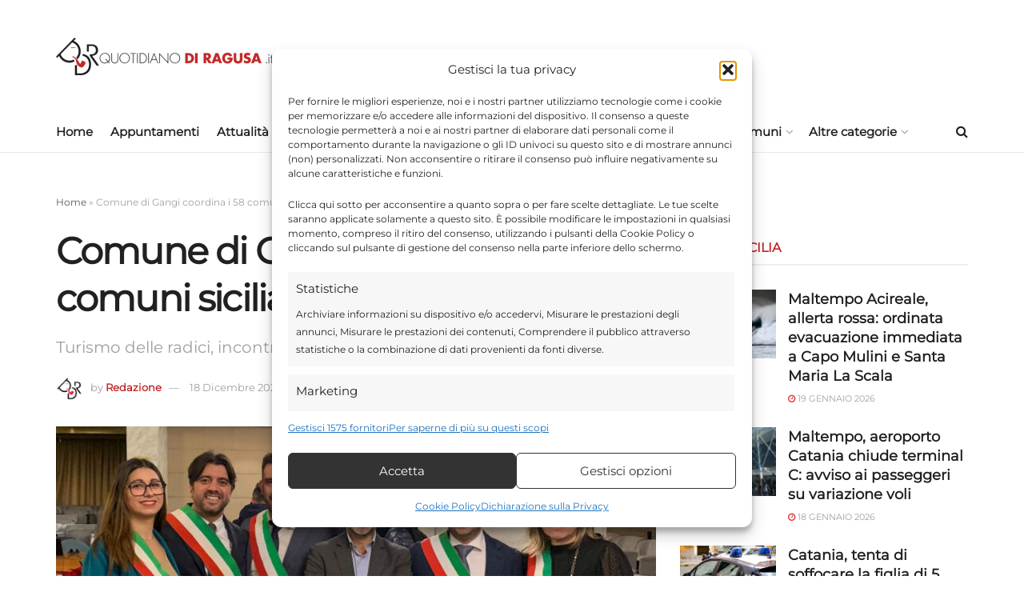

--- FILE ---
content_type: text/html; charset=UTF-8
request_url: https://www.quotidianodiragusa.it/2023/12/18/sicilia/comune-di-gangi-coordina-i-58-comuni-siciliani/
body_size: 41211
content:
<!doctype html>
<!--[if lt IE 7]> <html class="no-js lt-ie9 lt-ie8 lt-ie7" lang="it-IT"> <![endif]-->
<!--[if IE 7]>    <html class="no-js lt-ie9 lt-ie8" lang="it-IT"> <![endif]-->
<!--[if IE 8]>    <html class="no-js lt-ie9" lang="it-IT"> <![endif]-->
<!--[if IE 9]>    <html class="no-js lt-ie10" lang="it-IT"> <![endif]-->
<!--[if gt IE 8]><!--> <html class="no-js" lang="it-IT"> <!--<![endif]-->
<head>
    <meta http-equiv="Content-Type" content="text/html; charset=UTF-8" />
    <meta name='viewport' content='width=device-width, initial-scale=1, user-scalable=yes' />
    <link rel="profile" href="http://gmpg.org/xfn/11" />
    <link rel="pingback" href="https://www.quotidianodiragusa.it/xmlrpc.php" />
    
	<meta name='robots' content='index, follow, max-image-preview:large, max-snippet:-1, max-video-preview:-1' />
			<script type="text/javascript">
			  var jnews_ajax_url = '/?ajax-request=jnews'
			</script>
			<script type="text/javascript">;window.jnews=window.jnews||{},window.jnews.library=window.jnews.library||{},window.jnews.library=function(){"use strict";var e=this;e.win=window,e.doc=document,e.noop=function(){},e.globalBody=e.doc.getElementsByTagName("body")[0],e.globalBody=e.globalBody?e.globalBody:e.doc,e.win.jnewsDataStorage=e.win.jnewsDataStorage||{_storage:new WeakMap,put:function(e,t,n){this._storage.has(e)||this._storage.set(e,new Map),this._storage.get(e).set(t,n)},get:function(e,t){return this._storage.get(e).get(t)},has:function(e,t){return this._storage.has(e)&&this._storage.get(e).has(t)},remove:function(e,t){var n=this._storage.get(e).delete(t);return 0===!this._storage.get(e).size&&this._storage.delete(e),n}},e.windowWidth=function(){return e.win.innerWidth||e.docEl.clientWidth||e.globalBody.clientWidth},e.windowHeight=function(){return e.win.innerHeight||e.docEl.clientHeight||e.globalBody.clientHeight},e.requestAnimationFrame=e.win.requestAnimationFrame||e.win.webkitRequestAnimationFrame||e.win.mozRequestAnimationFrame||e.win.msRequestAnimationFrame||window.oRequestAnimationFrame||function(e){return setTimeout(e,1e3/60)},e.cancelAnimationFrame=e.win.cancelAnimationFrame||e.win.webkitCancelAnimationFrame||e.win.webkitCancelRequestAnimationFrame||e.win.mozCancelAnimationFrame||e.win.msCancelRequestAnimationFrame||e.win.oCancelRequestAnimationFrame||function(e){clearTimeout(e)},e.classListSupport="classList"in document.createElement("_"),e.hasClass=e.classListSupport?function(e,t){return e.classList.contains(t)}:function(e,t){return e.className.indexOf(t)>=0},e.addClass=e.classListSupport?function(t,n){e.hasClass(t,n)||t.classList.add(n)}:function(t,n){e.hasClass(t,n)||(t.className+=" "+n)},e.removeClass=e.classListSupport?function(t,n){e.hasClass(t,n)&&t.classList.remove(n)}:function(t,n){e.hasClass(t,n)&&(t.className=t.className.replace(n,""))},e.objKeys=function(e){var t=[];for(var n in e)Object.prototype.hasOwnProperty.call(e,n)&&t.push(n);return t},e.isObjectSame=function(e,t){var n=!0;return JSON.stringify(e)!==JSON.stringify(t)&&(n=!1),n},e.extend=function(){for(var e,t,n,o=arguments[0]||{},i=1,a=arguments.length;i<a;i++)if(null!==(e=arguments[i]))for(t in e)o!==(n=e[t])&&void 0!==n&&(o[t]=n);return o},e.dataStorage=e.win.jnewsDataStorage,e.isVisible=function(e){return 0!==e.offsetWidth&&0!==e.offsetHeight||e.getBoundingClientRect().length},e.getHeight=function(e){return e.offsetHeight||e.clientHeight||e.getBoundingClientRect().height},e.getWidth=function(e){return e.offsetWidth||e.clientWidth||e.getBoundingClientRect().width},e.supportsPassive=!1;try{var t=Object.defineProperty({},"passive",{get:function(){e.supportsPassive=!0}});"createEvent"in e.doc?e.win.addEventListener("test",null,t):"fireEvent"in e.doc&&e.win.attachEvent("test",null)}catch(e){}e.passiveOption=!!e.supportsPassive&&{passive:!0},e.setStorage=function(e,t){e="jnews-"+e;var n={expired:Math.floor(((new Date).getTime()+432e5)/1e3)};t=Object.assign(n,t);localStorage.setItem(e,JSON.stringify(t))},e.getStorage=function(e){e="jnews-"+e;var t=localStorage.getItem(e);return null!==t&&0<t.length?JSON.parse(localStorage.getItem(e)):{}},e.expiredStorage=function(){var t,n="jnews-";for(var o in localStorage)o.indexOf(n)>-1&&"undefined"!==(t=e.getStorage(o.replace(n,""))).expired&&t.expired<Math.floor((new Date).getTime()/1e3)&&localStorage.removeItem(o)},e.addEvents=function(t,n,o){for(var i in n){var a=["touchstart","touchmove"].indexOf(i)>=0&&!o&&e.passiveOption;"createEvent"in e.doc?t.addEventListener(i,n[i],a):"fireEvent"in e.doc&&t.attachEvent("on"+i,n[i])}},e.removeEvents=function(t,n){for(var o in n)"createEvent"in e.doc?t.removeEventListener(o,n[o]):"fireEvent"in e.doc&&t.detachEvent("on"+o,n[o])},e.triggerEvents=function(t,n,o){var i;o=o||{detail:null};return"createEvent"in e.doc?(!(i=e.doc.createEvent("CustomEvent")||new CustomEvent(n)).initCustomEvent||i.initCustomEvent(n,!0,!1,o),void t.dispatchEvent(i)):"fireEvent"in e.doc?((i=e.doc.createEventObject()).eventType=n,void t.fireEvent("on"+i.eventType,i)):void 0},e.getParents=function(t,n){void 0===n&&(n=e.doc);for(var o=[],i=t.parentNode,a=!1;!a;)if(i){var r=i;r.querySelectorAll(n).length?a=!0:(o.push(r),i=r.parentNode)}else o=[],a=!0;return o},e.forEach=function(e,t,n){for(var o=0,i=e.length;o<i;o++)t.call(n,e[o],o)},e.getText=function(e){return e.innerText||e.textContent},e.setText=function(e,t){var n="object"==typeof t?t.innerText||t.textContent:t;e.innerText&&(e.innerText=n),e.textContent&&(e.textContent=n)},e.httpBuildQuery=function(t){return e.objKeys(t).reduce(function t(n){var o=arguments.length>1&&void 0!==arguments[1]?arguments[1]:null;return function(i,a){var r=n[a];a=encodeURIComponent(a);var s=o?"".concat(o,"[").concat(a,"]"):a;return null==r||"function"==typeof r?(i.push("".concat(s,"=")),i):["number","boolean","string"].includes(typeof r)?(i.push("".concat(s,"=").concat(encodeURIComponent(r))),i):(i.push(e.objKeys(r).reduce(t(r,s),[]).join("&")),i)}}(t),[]).join("&")},e.get=function(t,n,o,i){return o="function"==typeof o?o:e.noop,e.ajax("GET",t,n,o,i)},e.post=function(t,n,o,i){return o="function"==typeof o?o:e.noop,e.ajax("POST",t,n,o,i)},e.ajax=function(t,n,o,i,a){var r=new XMLHttpRequest,s=n,c=e.httpBuildQuery(o);if(t=-1!=["GET","POST"].indexOf(t)?t:"GET",r.open(t,s+("GET"==t?"?"+c:""),!0),"POST"==t&&r.setRequestHeader("Content-type","application/x-www-form-urlencoded"),r.setRequestHeader("X-Requested-With","XMLHttpRequest"),r.onreadystatechange=function(){4===r.readyState&&200<=r.status&&300>r.status&&"function"==typeof i&&i.call(void 0,r.response)},void 0!==a&&!a){return{xhr:r,send:function(){r.send("POST"==t?c:null)}}}return r.send("POST"==t?c:null),{xhr:r}},e.scrollTo=function(t,n,o){function i(e,t,n){this.start=this.position(),this.change=e-this.start,this.currentTime=0,this.increment=20,this.duration=void 0===n?500:n,this.callback=t,this.finish=!1,this.animateScroll()}return Math.easeInOutQuad=function(e,t,n,o){return(e/=o/2)<1?n/2*e*e+t:-n/2*(--e*(e-2)-1)+t},i.prototype.stop=function(){this.finish=!0},i.prototype.move=function(t){e.doc.documentElement.scrollTop=t,e.globalBody.parentNode.scrollTop=t,e.globalBody.scrollTop=t},i.prototype.position=function(){return e.doc.documentElement.scrollTop||e.globalBody.parentNode.scrollTop||e.globalBody.scrollTop},i.prototype.animateScroll=function(){this.currentTime+=this.increment;var t=Math.easeInOutQuad(this.currentTime,this.start,this.change,this.duration);this.move(t),this.currentTime<this.duration&&!this.finish?e.requestAnimationFrame.call(e.win,this.animateScroll.bind(this)):this.callback&&"function"==typeof this.callback&&this.callback()},new i(t,n,o)},e.unwrap=function(t){var n,o=t;e.forEach(t,(function(e,t){n?n+=e:n=e})),o.replaceWith(n)},e.performance={start:function(e){performance.mark(e+"Start")},stop:function(e){performance.mark(e+"End"),performance.measure(e,e+"Start",e+"End")}},e.fps=function(){var t=0,n=0,o=0;!function(){var i=t=0,a=0,r=0,s=document.getElementById("fpsTable"),c=function(t){void 0===document.getElementsByTagName("body")[0]?e.requestAnimationFrame.call(e.win,(function(){c(t)})):document.getElementsByTagName("body")[0].appendChild(t)};null===s&&((s=document.createElement("div")).style.position="fixed",s.style.top="120px",s.style.left="10px",s.style.width="100px",s.style.height="20px",s.style.border="1px solid black",s.style.fontSize="11px",s.style.zIndex="100000",s.style.backgroundColor="white",s.id="fpsTable",c(s));var l=function(){o++,n=Date.now(),(a=(o/(r=(n-t)/1e3)).toPrecision(2))!=i&&(i=a,s.innerHTML=i+"fps"),1<r&&(t=n,o=0),e.requestAnimationFrame.call(e.win,l)};l()}()},e.instr=function(e,t){for(var n=0;n<t.length;n++)if(-1!==e.toLowerCase().indexOf(t[n].toLowerCase()))return!0},e.winLoad=function(t,n){function o(o){if("complete"===e.doc.readyState||"interactive"===e.doc.readyState)return!o||n?setTimeout(t,n||1):t(o),1}o()||e.addEvents(e.win,{load:o})},e.docReady=function(t,n){function o(o){if("complete"===e.doc.readyState||"interactive"===e.doc.readyState)return!o||n?setTimeout(t,n||1):t(o),1}o()||e.addEvents(e.doc,{DOMContentLoaded:o})},e.fireOnce=function(){e.docReady((function(){e.assets=e.assets||[],e.assets.length&&(e.boot(),e.load_assets())}),50)},e.boot=function(){e.length&&e.doc.querySelectorAll("style[media]").forEach((function(e){"not all"==e.getAttribute("media")&&e.removeAttribute("media")}))},e.create_js=function(t,n){var o=e.doc.createElement("script");switch(o.setAttribute("src",t),n){case"defer":o.setAttribute("defer",!0);break;case"async":o.setAttribute("async",!0);break;case"deferasync":o.setAttribute("defer",!0),o.setAttribute("async",!0)}e.globalBody.appendChild(o)},e.load_assets=function(){"object"==typeof e.assets&&e.forEach(e.assets.slice(0),(function(t,n){var o="";t.defer&&(o+="defer"),t.async&&(o+="async"),e.create_js(t.url,o);var i=e.assets.indexOf(t);i>-1&&e.assets.splice(i,1)})),e.assets=jnewsoption.au_scripts=window.jnewsads=[]},e.setCookie=function(e,t,n){var o="";if(n){var i=new Date;i.setTime(i.getTime()+24*n*60*60*1e3),o="; expires="+i.toUTCString()}document.cookie=e+"="+(t||"")+o+"; path=/"},e.getCookie=function(e){for(var t=e+"=",n=document.cookie.split(";"),o=0;o<n.length;o++){for(var i=n[o];" "==i.charAt(0);)i=i.substring(1,i.length);if(0==i.indexOf(t))return i.substring(t.length,i.length)}return null},e.eraseCookie=function(e){document.cookie=e+"=; Path=/; Expires=Thu, 01 Jan 1970 00:00:01 GMT;"},e.docReady((function(){e.globalBody=e.globalBody==e.doc?e.doc.getElementsByTagName("body")[0]:e.globalBody,e.globalBody=e.globalBody?e.globalBody:e.doc})),e.winLoad((function(){e.winLoad((function(){var t=!1;if(void 0!==window.jnewsadmin)if(void 0!==window.file_version_checker){var n=e.objKeys(window.file_version_checker);n.length?n.forEach((function(e){t||"10.0.4"===window.file_version_checker[e]||(t=!0)})):t=!0}else t=!0;t&&(window.jnewsHelper.getMessage(),window.jnewsHelper.getNotice())}),2500)}))},window.jnews.library=new window.jnews.library;</script>
	<!-- This site is optimized with the Yoast SEO plugin v26.7 - https://yoast.com/wordpress/plugins/seo/ -->
	<title>Comune di Gangi coordina i 58 comuni siciliani - Quotidiano di Ragusa</title>
	<link rel="canonical" href="https://www.quotidianodiragusa.it/2023/12/18/sicilia/comune-di-gangi-coordina-i-58-comuni-siciliani/" />
	<meta property="og:locale" content="it_IT" />
	<meta property="og:type" content="article" />
	<meta property="og:title" content="Comune di Gangi coordina i 58 comuni siciliani - Quotidiano di Ragusa" />
	<meta property="og:description" content="Si è svolto, venerdì scorso, alla Farnesina a Roma, alla presenza del vice presidente del Consiglio e Ministro degli Affari Esteri e della Cooperazione Internazionale, Antonio Tajani, un incontro propedeutico del progetto internazionale il “Turismo delle Radici” per l’avvio delle attività previste nel 2024. All’incontro sono stati invitati i comuni italiani al di sotto dei [&hellip;]" />
	<meta property="og:url" content="https://www.quotidianodiragusa.it/2023/12/18/sicilia/comune-di-gangi-coordina-i-58-comuni-siciliani/" />
	<meta property="og:site_name" content="Quotidiano di Ragusa" />
	<meta property="article:publisher" content="https://www.facebook.com/quotidianodiragusa" />
	<meta property="article:published_time" content="2023-12-18T08:37:29+00:00" />
	<meta property="article:modified_time" content="2023-12-18T08:37:33+00:00" />
	<meta property="og:image" content="https://www.quotidianodiragusa.it/wp-content/uploads/2023/12/incontro-alla-Farnesina.jpg" />
	<meta property="og:image:width" content="1001" />
	<meta property="og:image:height" content="691" />
	<meta property="og:image:type" content="image/jpeg" />
	<meta name="author" content="Redazione" />
	<meta name="twitter:card" content="summary_large_image" />
	<meta name="twitter:creator" content="@quotidianodirg" />
	<meta name="twitter:site" content="@quotidianodirg" />
	<meta name="twitter:label1" content="Scritto da" />
	<meta name="twitter:data1" content="Redazione" />
	<meta name="twitter:label2" content="Tempo di lettura stimato" />
	<meta name="twitter:data2" content="2 minuti" />
	<script type="application/ld+json" class="yoast-schema-graph">{"@context":"https://schema.org","@graph":[{"@type":"Article","@id":"https://www.quotidianodiragusa.it/2023/12/18/sicilia/comune-di-gangi-coordina-i-58-comuni-siciliani/#article","isPartOf":{"@id":"https://www.quotidianodiragusa.it/2023/12/18/sicilia/comune-di-gangi-coordina-i-58-comuni-siciliani/"},"author":{"name":"Redazione","@id":"https://www.quotidianodiragusa.it/#/schema/person/90b5e489e948ede3502dfc181ebafc31"},"headline":"Comune di Gangi coordina i 58 comuni siciliani","datePublished":"2023-12-18T08:37:29+00:00","dateModified":"2023-12-18T08:37:33+00:00","mainEntityOfPage":{"@id":"https://www.quotidianodiragusa.it/2023/12/18/sicilia/comune-di-gangi-coordina-i-58-comuni-siciliani/"},"wordCount":282,"commentCount":0,"publisher":{"@id":"https://www.quotidianodiragusa.it/#organization"},"image":{"@id":"https://www.quotidianodiragusa.it/2023/12/18/sicilia/comune-di-gangi-coordina-i-58-comuni-siciliani/#primaryimage"},"thumbnailUrl":"https://www.quotidianodiragusa.it/wp-content/uploads/2023/12/incontro-alla-Farnesina.jpg","articleSection":["Sicilia"],"inLanguage":"it-IT","potentialAction":[{"@type":"CommentAction","name":"Comment","target":["https://www.quotidianodiragusa.it/2023/12/18/sicilia/comune-di-gangi-coordina-i-58-comuni-siciliani/#respond"]}]},{"@type":"WebPage","@id":"https://www.quotidianodiragusa.it/2023/12/18/sicilia/comune-di-gangi-coordina-i-58-comuni-siciliani/","url":"https://www.quotidianodiragusa.it/2023/12/18/sicilia/comune-di-gangi-coordina-i-58-comuni-siciliani/","name":"Comune di Gangi coordina i 58 comuni siciliani - Quotidiano di Ragusa","isPartOf":{"@id":"https://www.quotidianodiragusa.it/#website"},"primaryImageOfPage":{"@id":"https://www.quotidianodiragusa.it/2023/12/18/sicilia/comune-di-gangi-coordina-i-58-comuni-siciliani/#primaryimage"},"image":{"@id":"https://www.quotidianodiragusa.it/2023/12/18/sicilia/comune-di-gangi-coordina-i-58-comuni-siciliani/#primaryimage"},"thumbnailUrl":"https://www.quotidianodiragusa.it/wp-content/uploads/2023/12/incontro-alla-Farnesina.jpg","datePublished":"2023-12-18T08:37:29+00:00","dateModified":"2023-12-18T08:37:33+00:00","breadcrumb":{"@id":"https://www.quotidianodiragusa.it/2023/12/18/sicilia/comune-di-gangi-coordina-i-58-comuni-siciliani/#breadcrumb"},"inLanguage":"it-IT","potentialAction":[{"@type":"ReadAction","target":["https://www.quotidianodiragusa.it/2023/12/18/sicilia/comune-di-gangi-coordina-i-58-comuni-siciliani/"]}]},{"@type":"ImageObject","inLanguage":"it-IT","@id":"https://www.quotidianodiragusa.it/2023/12/18/sicilia/comune-di-gangi-coordina-i-58-comuni-siciliani/#primaryimage","url":"https://www.quotidianodiragusa.it/wp-content/uploads/2023/12/incontro-alla-Farnesina.jpg","contentUrl":"https://www.quotidianodiragusa.it/wp-content/uploads/2023/12/incontro-alla-Farnesina.jpg","width":1001,"height":691,"caption":"Comune di Gangi coordina i 58 comuni siciliani"},{"@type":"BreadcrumbList","@id":"https://www.quotidianodiragusa.it/2023/12/18/sicilia/comune-di-gangi-coordina-i-58-comuni-siciliani/#breadcrumb","itemListElement":[{"@type":"ListItem","position":1,"name":"Home","item":"https://www.quotidianodiragusa.it/"},{"@type":"ListItem","position":2,"name":"Comune di Gangi coordina i 58 comuni siciliani"}]},{"@type":"WebSite","@id":"https://www.quotidianodiragusa.it/#website","url":"https://www.quotidianodiragusa.it/","name":"Quotidiano di Ragusa","description":"Giornale di notizie di Ragusa, Cronaca, Attualità, Politica, Economia, Salute, Sport, Video. Ultima ora dalla Sicilia e dall&#039;Italia","publisher":{"@id":"https://www.quotidianodiragusa.it/#organization"},"potentialAction":[{"@type":"SearchAction","target":{"@type":"EntryPoint","urlTemplate":"https://www.quotidianodiragusa.it/?s={search_term_string}"},"query-input":{"@type":"PropertyValueSpecification","valueRequired":true,"valueName":"search_term_string"}}],"inLanguage":"it-IT"},{"@type":"Organization","@id":"https://www.quotidianodiragusa.it/#organization","name":"Quotidiano di Ragusa","url":"https://www.quotidianodiragusa.it/","logo":{"@type":"ImageObject","inLanguage":"it-IT","@id":"https://www.quotidianodiragusa.it/#/schema/logo/image/","url":"https://www.quotidianodiragusa.it/wp-content/uploads/2024/06/immagine-yoast-1200x675-2.jpg","contentUrl":"https://www.quotidianodiragusa.it/wp-content/uploads/2024/06/immagine-yoast-1200x675-2.jpg","width":1200,"height":675,"caption":"Quotidiano di Ragusa"},"image":{"@id":"https://www.quotidianodiragusa.it/#/schema/logo/image/"},"sameAs":["https://www.facebook.com/quotidianodiragusa","https://x.com/quotidianodirg","https://www.instagram.com/quotidianodiragusa/","https://www.threads.net/@quotidianodiragusa","https://www.linkedin.com/in/quotidianodiragusa/","https://it.pinterest.com/quotidianodiragusa/"]},{"@type":"Person","@id":"https://www.quotidianodiragusa.it/#/schema/person/90b5e489e948ede3502dfc181ebafc31","name":"Redazione","image":{"@type":"ImageObject","inLanguage":"it-IT","@id":"https://www.quotidianodiragusa.it/#/schema/person/image/","url":"https://www.quotidianodiragusa.it/wp-content/uploads/2021/12/avatar_user_4_1638375170-96x96.jpg","contentUrl":"https://www.quotidianodiragusa.it/wp-content/uploads/2021/12/avatar_user_4_1638375170-96x96.jpg","caption":"Redazione"},"description":"Quotidiano di Ragusa. Giornale online che racconta gli avvenimenti che accadono, l'attività delle istituzioni, la politica, la cronaca lo sport gli eventi della provincia di Ragusa e dalla Sicilia senza trascurare le più importanti notizie di interesse nazionale e internazionale. La redazione del quotidiano è formata da diversi giornalisti locali e collaboratori occasionali.","url":"https://www.quotidianodiragusa.it/author/redazione/"}]}</script>
	<!-- / Yoast SEO plugin. -->


<link rel='dns-prefetch' href='//www.googletagmanager.com' />


<link rel="alternate" type="application/rss+xml" title="Quotidiano di Ragusa &raquo; Feed" href="https://www.quotidianodiragusa.it/feed/" />
<link rel="alternate" type="application/rss+xml" title="Quotidiano di Ragusa &raquo; Feed dei commenti" href="https://www.quotidianodiragusa.it/comments/feed/" />
<link rel="alternate" type="application/rss+xml" title="Quotidiano di Ragusa &raquo; Comune di Gangi coordina i 58 comuni siciliani Feed dei commenti" href="https://www.quotidianodiragusa.it/2023/12/18/sicilia/comune-di-gangi-coordina-i-58-comuni-siciliani/feed/" />
<link id='omgf-preload-0' rel='preload' href='//www.quotidianodiragusa.it/wp-content/uploads/omgf/jeg_customizer_font/montserrat-normal-latin-ext-400.woff2?ver=1768410453' as='font' type='font/woff2' crossorigin />
<link id='omgf-preload-1' rel='preload' href='//www.quotidianodiragusa.it/wp-content/uploads/omgf/jeg_customizer_font/montserrat-normal-latin-400.woff2?ver=1768410453' as='font' type='font/woff2' crossorigin />
<link rel="alternate" title="oEmbed (JSON)" type="application/json+oembed" href="https://www.quotidianodiragusa.it/wp-json/oembed/1.0/embed?url=https%3A%2F%2Fwww.quotidianodiragusa.it%2F2023%2F12%2F18%2Fsicilia%2Fcomune-di-gangi-coordina-i-58-comuni-siciliani%2F" />
<link rel="alternate" title="oEmbed (XML)" type="text/xml+oembed" href="https://www.quotidianodiragusa.it/wp-json/oembed/1.0/embed?url=https%3A%2F%2Fwww.quotidianodiragusa.it%2F2023%2F12%2F18%2Fsicilia%2Fcomune-di-gangi-coordina-i-58-comuni-siciliani%2F&#038;format=xml" />
<!-- www.quotidianodiragusa.it is managing ads with Advanced Ads 2.0.16 – https://wpadvancedads.com/ --><script id="quoti-ready">
			window.advanced_ads_ready=function(e,a){a=a||"complete";var d=function(e){return"interactive"===a?"loading"!==e:"complete"===e};d(document.readyState)?e():document.addEventListener("readystatechange",(function(a){d(a.target.readyState)&&e()}),{once:"interactive"===a})},window.advanced_ads_ready_queue=window.advanced_ads_ready_queue||[];		</script>
		<style id='wp-img-auto-sizes-contain-inline-css' type='text/css'>
img:is([sizes=auto i],[sizes^="auto," i]){contain-intrinsic-size:3000px 1500px}
/*# sourceURL=wp-img-auto-sizes-contain-inline-css */
</style>
<link rel='stylesheet' id='pincuter-libraries-style-css' href='https://www.quotidianodiragusa.it/wp-content/themes/jnews-child/_pincuter/assets/css/libraries.css' type='text/css' media='all' />
<style id='wp-emoji-styles-inline-css' type='text/css'>

	img.wp-smiley, img.emoji {
		display: inline !important;
		border: none !important;
		box-shadow: none !important;
		height: 1em !important;
		width: 1em !important;
		margin: 0 0.07em !important;
		vertical-align: -0.1em !important;
		background: none !important;
		padding: 0 !important;
	}
/*# sourceURL=wp-emoji-styles-inline-css */
</style>
<link rel='stylesheet' id='wp-block-library-css' href='https://www.quotidianodiragusa.it/wp-includes/css/dist/block-library/style.min.css?ver=6.9' type='text/css' media='all' />
<style id='classic-theme-styles-inline-css' type='text/css'>
/*! This file is auto-generated */
.wp-block-button__link{color:#fff;background-color:#32373c;border-radius:9999px;box-shadow:none;text-decoration:none;padding:calc(.667em + 2px) calc(1.333em + 2px);font-size:1.125em}.wp-block-file__button{background:#32373c;color:#fff;text-decoration:none}
/*# sourceURL=/wp-includes/css/classic-themes.min.css */
</style>
<link rel='stylesheet' id='jnews-faq-css' href='https://www.quotidianodiragusa.it/wp-content/plugins/jnews-essential/assets/css/faq.css?ver=12.0.3' type='text/css' media='all' />
<style id='global-styles-inline-css' type='text/css'>
:root{--wp--preset--aspect-ratio--square: 1;--wp--preset--aspect-ratio--4-3: 4/3;--wp--preset--aspect-ratio--3-4: 3/4;--wp--preset--aspect-ratio--3-2: 3/2;--wp--preset--aspect-ratio--2-3: 2/3;--wp--preset--aspect-ratio--16-9: 16/9;--wp--preset--aspect-ratio--9-16: 9/16;--wp--preset--color--black: #000000;--wp--preset--color--cyan-bluish-gray: #abb8c3;--wp--preset--color--white: #ffffff;--wp--preset--color--pale-pink: #f78da7;--wp--preset--color--vivid-red: #cf2e2e;--wp--preset--color--luminous-vivid-orange: #ff6900;--wp--preset--color--luminous-vivid-amber: #fcb900;--wp--preset--color--light-green-cyan: #7bdcb5;--wp--preset--color--vivid-green-cyan: #00d084;--wp--preset--color--pale-cyan-blue: #8ed1fc;--wp--preset--color--vivid-cyan-blue: #0693e3;--wp--preset--color--vivid-purple: #9b51e0;--wp--preset--gradient--vivid-cyan-blue-to-vivid-purple: linear-gradient(135deg,rgb(6,147,227) 0%,rgb(155,81,224) 100%);--wp--preset--gradient--light-green-cyan-to-vivid-green-cyan: linear-gradient(135deg,rgb(122,220,180) 0%,rgb(0,208,130) 100%);--wp--preset--gradient--luminous-vivid-amber-to-luminous-vivid-orange: linear-gradient(135deg,rgb(252,185,0) 0%,rgb(255,105,0) 100%);--wp--preset--gradient--luminous-vivid-orange-to-vivid-red: linear-gradient(135deg,rgb(255,105,0) 0%,rgb(207,46,46) 100%);--wp--preset--gradient--very-light-gray-to-cyan-bluish-gray: linear-gradient(135deg,rgb(238,238,238) 0%,rgb(169,184,195) 100%);--wp--preset--gradient--cool-to-warm-spectrum: linear-gradient(135deg,rgb(74,234,220) 0%,rgb(151,120,209) 20%,rgb(207,42,186) 40%,rgb(238,44,130) 60%,rgb(251,105,98) 80%,rgb(254,248,76) 100%);--wp--preset--gradient--blush-light-purple: linear-gradient(135deg,rgb(255,206,236) 0%,rgb(152,150,240) 100%);--wp--preset--gradient--blush-bordeaux: linear-gradient(135deg,rgb(254,205,165) 0%,rgb(254,45,45) 50%,rgb(107,0,62) 100%);--wp--preset--gradient--luminous-dusk: linear-gradient(135deg,rgb(255,203,112) 0%,rgb(199,81,192) 50%,rgb(65,88,208) 100%);--wp--preset--gradient--pale-ocean: linear-gradient(135deg,rgb(255,245,203) 0%,rgb(182,227,212) 50%,rgb(51,167,181) 100%);--wp--preset--gradient--electric-grass: linear-gradient(135deg,rgb(202,248,128) 0%,rgb(113,206,126) 100%);--wp--preset--gradient--midnight: linear-gradient(135deg,rgb(2,3,129) 0%,rgb(40,116,252) 100%);--wp--preset--font-size--small: 13px;--wp--preset--font-size--medium: 20px;--wp--preset--font-size--large: 36px;--wp--preset--font-size--x-large: 42px;--wp--preset--spacing--20: 0.44rem;--wp--preset--spacing--30: 0.67rem;--wp--preset--spacing--40: 1rem;--wp--preset--spacing--50: 1.5rem;--wp--preset--spacing--60: 2.25rem;--wp--preset--spacing--70: 3.38rem;--wp--preset--spacing--80: 5.06rem;--wp--preset--shadow--natural: 6px 6px 9px rgba(0, 0, 0, 0.2);--wp--preset--shadow--deep: 12px 12px 50px rgba(0, 0, 0, 0.4);--wp--preset--shadow--sharp: 6px 6px 0px rgba(0, 0, 0, 0.2);--wp--preset--shadow--outlined: 6px 6px 0px -3px rgb(255, 255, 255), 6px 6px rgb(0, 0, 0);--wp--preset--shadow--crisp: 6px 6px 0px rgb(0, 0, 0);}:where(.is-layout-flex){gap: 0.5em;}:where(.is-layout-grid){gap: 0.5em;}body .is-layout-flex{display: flex;}.is-layout-flex{flex-wrap: wrap;align-items: center;}.is-layout-flex > :is(*, div){margin: 0;}body .is-layout-grid{display: grid;}.is-layout-grid > :is(*, div){margin: 0;}:where(.wp-block-columns.is-layout-flex){gap: 2em;}:where(.wp-block-columns.is-layout-grid){gap: 2em;}:where(.wp-block-post-template.is-layout-flex){gap: 1.25em;}:where(.wp-block-post-template.is-layout-grid){gap: 1.25em;}.has-black-color{color: var(--wp--preset--color--black) !important;}.has-cyan-bluish-gray-color{color: var(--wp--preset--color--cyan-bluish-gray) !important;}.has-white-color{color: var(--wp--preset--color--white) !important;}.has-pale-pink-color{color: var(--wp--preset--color--pale-pink) !important;}.has-vivid-red-color{color: var(--wp--preset--color--vivid-red) !important;}.has-luminous-vivid-orange-color{color: var(--wp--preset--color--luminous-vivid-orange) !important;}.has-luminous-vivid-amber-color{color: var(--wp--preset--color--luminous-vivid-amber) !important;}.has-light-green-cyan-color{color: var(--wp--preset--color--light-green-cyan) !important;}.has-vivid-green-cyan-color{color: var(--wp--preset--color--vivid-green-cyan) !important;}.has-pale-cyan-blue-color{color: var(--wp--preset--color--pale-cyan-blue) !important;}.has-vivid-cyan-blue-color{color: var(--wp--preset--color--vivid-cyan-blue) !important;}.has-vivid-purple-color{color: var(--wp--preset--color--vivid-purple) !important;}.has-black-background-color{background-color: var(--wp--preset--color--black) !important;}.has-cyan-bluish-gray-background-color{background-color: var(--wp--preset--color--cyan-bluish-gray) !important;}.has-white-background-color{background-color: var(--wp--preset--color--white) !important;}.has-pale-pink-background-color{background-color: var(--wp--preset--color--pale-pink) !important;}.has-vivid-red-background-color{background-color: var(--wp--preset--color--vivid-red) !important;}.has-luminous-vivid-orange-background-color{background-color: var(--wp--preset--color--luminous-vivid-orange) !important;}.has-luminous-vivid-amber-background-color{background-color: var(--wp--preset--color--luminous-vivid-amber) !important;}.has-light-green-cyan-background-color{background-color: var(--wp--preset--color--light-green-cyan) !important;}.has-vivid-green-cyan-background-color{background-color: var(--wp--preset--color--vivid-green-cyan) !important;}.has-pale-cyan-blue-background-color{background-color: var(--wp--preset--color--pale-cyan-blue) !important;}.has-vivid-cyan-blue-background-color{background-color: var(--wp--preset--color--vivid-cyan-blue) !important;}.has-vivid-purple-background-color{background-color: var(--wp--preset--color--vivid-purple) !important;}.has-black-border-color{border-color: var(--wp--preset--color--black) !important;}.has-cyan-bluish-gray-border-color{border-color: var(--wp--preset--color--cyan-bluish-gray) !important;}.has-white-border-color{border-color: var(--wp--preset--color--white) !important;}.has-pale-pink-border-color{border-color: var(--wp--preset--color--pale-pink) !important;}.has-vivid-red-border-color{border-color: var(--wp--preset--color--vivid-red) !important;}.has-luminous-vivid-orange-border-color{border-color: var(--wp--preset--color--luminous-vivid-orange) !important;}.has-luminous-vivid-amber-border-color{border-color: var(--wp--preset--color--luminous-vivid-amber) !important;}.has-light-green-cyan-border-color{border-color: var(--wp--preset--color--light-green-cyan) !important;}.has-vivid-green-cyan-border-color{border-color: var(--wp--preset--color--vivid-green-cyan) !important;}.has-pale-cyan-blue-border-color{border-color: var(--wp--preset--color--pale-cyan-blue) !important;}.has-vivid-cyan-blue-border-color{border-color: var(--wp--preset--color--vivid-cyan-blue) !important;}.has-vivid-purple-border-color{border-color: var(--wp--preset--color--vivid-purple) !important;}.has-vivid-cyan-blue-to-vivid-purple-gradient-background{background: var(--wp--preset--gradient--vivid-cyan-blue-to-vivid-purple) !important;}.has-light-green-cyan-to-vivid-green-cyan-gradient-background{background: var(--wp--preset--gradient--light-green-cyan-to-vivid-green-cyan) !important;}.has-luminous-vivid-amber-to-luminous-vivid-orange-gradient-background{background: var(--wp--preset--gradient--luminous-vivid-amber-to-luminous-vivid-orange) !important;}.has-luminous-vivid-orange-to-vivid-red-gradient-background{background: var(--wp--preset--gradient--luminous-vivid-orange-to-vivid-red) !important;}.has-very-light-gray-to-cyan-bluish-gray-gradient-background{background: var(--wp--preset--gradient--very-light-gray-to-cyan-bluish-gray) !important;}.has-cool-to-warm-spectrum-gradient-background{background: var(--wp--preset--gradient--cool-to-warm-spectrum) !important;}.has-blush-light-purple-gradient-background{background: var(--wp--preset--gradient--blush-light-purple) !important;}.has-blush-bordeaux-gradient-background{background: var(--wp--preset--gradient--blush-bordeaux) !important;}.has-luminous-dusk-gradient-background{background: var(--wp--preset--gradient--luminous-dusk) !important;}.has-pale-ocean-gradient-background{background: var(--wp--preset--gradient--pale-ocean) !important;}.has-electric-grass-gradient-background{background: var(--wp--preset--gradient--electric-grass) !important;}.has-midnight-gradient-background{background: var(--wp--preset--gradient--midnight) !important;}.has-small-font-size{font-size: var(--wp--preset--font-size--small) !important;}.has-medium-font-size{font-size: var(--wp--preset--font-size--medium) !important;}.has-large-font-size{font-size: var(--wp--preset--font-size--large) !important;}.has-x-large-font-size{font-size: var(--wp--preset--font-size--x-large) !important;}
:where(.wp-block-post-template.is-layout-flex){gap: 1.25em;}:where(.wp-block-post-template.is-layout-grid){gap: 1.25em;}
:where(.wp-block-term-template.is-layout-flex){gap: 1.25em;}:where(.wp-block-term-template.is-layout-grid){gap: 1.25em;}
:where(.wp-block-columns.is-layout-flex){gap: 2em;}:where(.wp-block-columns.is-layout-grid){gap: 2em;}
:root :where(.wp-block-pullquote){font-size: 1.5em;line-height: 1.6;}
/*# sourceURL=global-styles-inline-css */
</style>
<link rel='stylesheet' id='contact-form-7-css' href='https://www.quotidianodiragusa.it/wp-content/plugins/contact-form-7/includes/css/styles.css?ver=6.1.4' type='text/css' media='all' />
<link rel='stylesheet' id='cmplz-general-css' href='https://www.quotidianodiragusa.it/wp-content/plugins/complianz-gdpr-premium/assets/css/cookieblocker.min.css?ver=1762069276' type='text/css' media='all' />
<link rel='stylesheet' id='jnews-parent-style-css' href='https://www.quotidianodiragusa.it/wp-content/themes/jnews/style.css?ver=6.9' type='text/css' media='all' />
<link rel='stylesheet' id='elementor-frontend-css' href='https://www.quotidianodiragusa.it/wp-content/plugins/elementor/assets/css/frontend.min.css?ver=3.34.1' type='text/css' media='all' />
<link rel='stylesheet' id='jeg_customizer_font-css' href='//www.quotidianodiragusa.it/wp-content/uploads/omgf/jeg_customizer_font/jeg_customizer_font.css?ver=1768410453' type='text/css' media='all' />
<link rel='stylesheet' id='font-awesome-css' href='https://www.quotidianodiragusa.it/wp-content/plugins/elementor/assets/lib/font-awesome/css/font-awesome.min.css?ver=4.7.0' type='text/css' media='all' />
<link rel='stylesheet' id='jnews-icon-css' href='https://www.quotidianodiragusa.it/wp-content/themes/jnews/assets/fonts/jegicon/jegicon.css?ver=1.0.0%20qdr.02' type='text/css' media='all' />
<link rel='stylesheet' id='jscrollpane-css' href='https://www.quotidianodiragusa.it/wp-content/themes/jnews/assets/css/jquery.jscrollpane.css?ver=1.0.0%20qdr.02' type='text/css' media='all' />
<link rel='stylesheet' id='oknav-css' href='https://www.quotidianodiragusa.it/wp-content/themes/jnews/assets/css/okayNav.css?ver=1.0.0%20qdr.02' type='text/css' media='all' />
<link rel='stylesheet' id='magnific-popup-css' href='https://www.quotidianodiragusa.it/wp-content/themes/jnews/assets/css/magnific-popup.css?ver=1.0.0%20qdr.02' type='text/css' media='all' />
<link rel='stylesheet' id='chosen-css' href='https://www.quotidianodiragusa.it/wp-content/themes/jnews/assets/css/chosen/chosen.css?ver=1.0.0%20qdr.02' type='text/css' media='all' />
<link rel='stylesheet' id='jnews-main-css' href='https://www.quotidianodiragusa.it/wp-content/themes/jnews/assets/css/main.css?ver=1.0.0%20qdr.02' type='text/css' media='all' />
<link rel='stylesheet' id='jnews-pages-css' href='https://www.quotidianodiragusa.it/wp-content/themes/jnews/assets/css/pages.css?ver=1.0.0%20qdr.02' type='text/css' media='all' />
<link rel='stylesheet' id='jnews-single-css' href='https://www.quotidianodiragusa.it/wp-content/themes/jnews/assets/css/single.css?ver=1.0.0%20qdr.02' type='text/css' media='all' />
<link rel='stylesheet' id='jnews-responsive-css' href='https://www.quotidianodiragusa.it/wp-content/themes/jnews/assets/css/responsive.css?ver=1.0.0%20qdr.02' type='text/css' media='all' />
<link rel='stylesheet' id='jnews-pb-temp-css' href='https://www.quotidianodiragusa.it/wp-content/themes/jnews/assets/css/pb-temp.css?ver=1.0.0%20qdr.02' type='text/css' media='all' />
<link rel='stylesheet' id='jnews-elementor-css' href='https://www.quotidianodiragusa.it/wp-content/themes/jnews/assets/css/elementor-frontend.css?ver=1.0.0%20qdr.02' type='text/css' media='all' />
<link rel='stylesheet' id='jnews-style-css' href='https://www.quotidianodiragusa.it/wp-content/themes/jnews-child/style.css?ver=1.0.0%20qdr.02' type='text/css' media='all' />
<link rel='stylesheet' id='jnews-darkmode-css' href='https://www.quotidianodiragusa.it/wp-content/themes/jnews/assets/css/darkmode.css?ver=1.0.0%20qdr.02' type='text/css' media='all' />
<link rel='stylesheet' id='jnews-select-share-css' href='https://www.quotidianodiragusa.it/wp-content/plugins/jnews-social-share/assets/css/plugin.css' type='text/css' media='all' />
<script type="text/javascript" src="https://www.quotidianodiragusa.it/wp-content/plugins/complianz-gdpr-premium/pro/tcf-stub/build/index.js?ver=1762069276" id="cmplz-tcf-stub-js"></script>
<script type="text/javascript" id="cmplz-tcf-js-extra">
/* <![CDATA[ */
var cmplz_tcf = {"cmp_url":"https://www.quotidianodiragusa.it/wp-content/uploads/complianz/","retention_string":"Conservazioni in giorni","undeclared_string":"Non dichiarato","isServiceSpecific":"1","excludedVendors":{"15":15,"46":46,"56":56,"66":66,"110":110,"119":119,"139":139,"141":141,"174":174,"192":192,"262":262,"295":295,"375":375,"377":377,"387":387,"415":415,"427":427,"431":431,"435":435,"508":508,"512":512,"521":521,"527":527,"531":531,"569":569,"581":581,"587":587,"615":615,"626":626,"644":644,"667":667,"713":713,"733":733,"734":734,"736":736,"748":748,"756":756,"776":776,"806":806,"822":822,"830":830,"836":836,"856":856,"876":876,"879":879,"882":882,"888":888,"890":890,"894":894,"901":901,"909":909,"970":970,"986":986,"996":996,"1013":1013,"1015":1015,"1018":1018,"1022":1022,"1039":1039,"1044":1044,"1051":1051,"1075":1075,"1078":1078,"1079":1079,"1094":1094,"1107":1107,"1121":1121,"1124":1124,"1139":1139,"1141":1141,"1149":1149,"1156":1156,"1164":1164,"1167":1167,"1173":1173,"1181":1181,"1184":1184,"1199":1199,"1211":1211,"1216":1216,"1252":1252,"1263":1263,"1293":1293,"1298":1298,"1305":1305,"1319":1319,"1342":1342,"1343":1343,"1351":1351,"1355":1355,"1365":1365,"1366":1366,"1368":1368,"1371":1371,"1373":1373,"1383":1383,"1387":1387,"1391":1391,"1405":1405,"1418":1418,"1423":1423,"1425":1425,"1428":1428,"1440":1440,"1442":1442,"1482":1482,"1485":1485,"1492":1492,"1495":1495,"1496":1496,"1498":1498,"1503":1503,"1508":1508,"1509":1509,"1510":1510,"1519":1519},"purposes":[1,2,3,4,5,6,7,8,9,10,1,11],"specialPurposes":[1,2,3],"features":[1,2,3],"specialFeatures":[1,2],"publisherCountryCode":"IT","lspact":"N","ccpa_applies":"","ac_mode":"1","debug":"","prefix":"cmplz_"};
//# sourceURL=cmplz-tcf-js-extra
/* ]]> */
</script>
<script defer type="text/javascript" src="https://www.quotidianodiragusa.it/wp-content/plugins/complianz-gdpr-premium/pro/tcf/build/index.js?ver=19bc4da4da0039b340b0" id="cmplz-tcf-js"></script>
<script type="text/javascript" src="https://www.quotidianodiragusa.it/wp-includes/js/jquery/jquery.min.js?ver=3.7.1" id="jquery-core-js"></script>
<script type="text/javascript" src="https://www.quotidianodiragusa.it/wp-includes/js/jquery/jquery-migrate.min.js?ver=3.4.1" id="jquery-migrate-js"></script>
<script type="text/javascript" id="advanced-ads-advanced-js-js-extra">
/* <![CDATA[ */
var advads_options = {"blog_id":"1","privacy":{"enabled":true,"custom-cookie-name":"cmplz_marketing","custom-cookie-value":"allow","consent-method":"iab_tcf_20","state":"unknown"}};
//# sourceURL=advanced-ads-advanced-js-js-extra
/* ]]> */
</script>
<script type="text/javascript" src="https://www.quotidianodiragusa.it/wp-content/plugins/advanced-ads/public/assets/js/advanced.min.js?ver=2.0.16" id="advanced-ads-advanced-js-js"></script>
<script type="text/javascript" id="advanced_ads_pro/visitor_conditions-js-extra">
/* <![CDATA[ */
var advanced_ads_pro_visitor_conditions = {"referrer_cookie_name":"advanced_ads_pro_visitor_referrer","referrer_exdays":"365","page_impr_cookie_name":"advanced_ads_page_impressions","page_impr_exdays":"3650"};
//# sourceURL=advanced_ads_pro%2Fvisitor_conditions-js-extra
/* ]]> */
</script>
<script type="text/javascript" src="https://www.quotidianodiragusa.it/wp-content/plugins/advanced-ads-pro/modules/advanced-visitor-conditions/inc/conditions.min.js?ver=3.0.8" id="advanced_ads_pro/visitor_conditions-js"></script>

<!-- Snippet del tag Google (gtag.js) aggiunto da Site Kit -->
<!-- Snippet Google Analytics aggiunto da Site Kit -->
<script data-service="google-analytics" data-category="statistics" type="text/plain" data-cmplz-src="https://www.googletagmanager.com/gtag/js?id=G-L51XESF8MQ" id="google_gtagjs-js" async></script>
<script type="text/javascript" id="google_gtagjs-js-after">
/* <![CDATA[ */
window.dataLayer = window.dataLayer || [];function gtag(){dataLayer.push(arguments);}
gtag("set","linker",{"domains":["www.quotidianodiragusa.it"]});
gtag("js", new Date());
gtag("set", "developer_id.dZTNiMT", true);
gtag("config", "G-L51XESF8MQ");
//# sourceURL=google_gtagjs-js-after
/* ]]> */
</script>
<link rel="https://api.w.org/" href="https://www.quotidianodiragusa.it/wp-json/" /><link rel="alternate" title="JSON" type="application/json" href="https://www.quotidianodiragusa.it/wp-json/wp/v2/posts/273945" /><link rel="EditURI" type="application/rsd+xml" title="RSD" href="https://www.quotidianodiragusa.it/xmlrpc.php?rsd" />
<meta name="generator" content="WordPress 6.9" />
<link rel='shortlink' href='https://www.quotidianodiragusa.it/?p=273945' />
<meta name="generator" content="Site Kit by Google 1.170.0" />			<style>.cmplz-hidden {
					display: none !important;
				}</style>
<!-- Meta tag Google AdSense aggiunti da Site Kit -->
<meta name="google-adsense-platform-account" content="ca-host-pub-2644536267352236">
<meta name="google-adsense-platform-domain" content="sitekit.withgoogle.com">
<!-- Fine dei meta tag Google AdSense aggiunti da Site Kit -->
<meta name="generator" content="Elementor 3.34.1; features: additional_custom_breakpoints; settings: css_print_method-external, google_font-enabled, font_display-auto">
		<script type="text/javascript">
			var advadsCfpQueue = [];
			var advadsCfpAd = function( adID ) {
				if ( 'undefined' === typeof advadsProCfp ) {
					advadsCfpQueue.push( adID )
				} else {
					advadsProCfp.addElement( adID )
				}
			}
		</script>
					<style>
				.e-con.e-parent:nth-of-type(n+4):not(.e-lazyloaded):not(.e-no-lazyload),
				.e-con.e-parent:nth-of-type(n+4):not(.e-lazyloaded):not(.e-no-lazyload) * {
					background-image: none !important;
				}
				@media screen and (max-height: 1024px) {
					.e-con.e-parent:nth-of-type(n+3):not(.e-lazyloaded):not(.e-no-lazyload),
					.e-con.e-parent:nth-of-type(n+3):not(.e-lazyloaded):not(.e-no-lazyload) * {
						background-image: none !important;
					}
				}
				@media screen and (max-height: 640px) {
					.e-con.e-parent:nth-of-type(n+2):not(.e-lazyloaded):not(.e-no-lazyload),
					.e-con.e-parent:nth-of-type(n+2):not(.e-lazyloaded):not(.e-no-lazyload) * {
						background-image: none !important;
					}
				}
			</style>
				<script>
		(function () {
			var scriptDone = false;
			document.addEventListener('advanced_ads_privacy', function (event) {
				if (
					(event.detail.state !== 'accepted' && event.detail.state !== 'not_needed' && !advads.privacy.is_adsense_npa_enabled())
					|| scriptDone
				) {
					return;
				}
				// google adsense script can only be added once.
				scriptDone = true;

				var script = document.createElement('script'),
					first = document.getElementsByTagName('script')[0];

				script.async = true;
				script.crossOrigin = 'anonymous';
				script.src = 'https://pagead2.googlesyndication.com/pagead/js/adsbygoogle.js?client=ca-pub-6427699102047211';
				
				first.parentNode.insertBefore(script, first);
			});
		})();
	</script>
	<script type='application/ld+json'>{"@context":"http:\/\/schema.org","@type":"Organization","@id":"https:\/\/www.quotidianodiragusa.it\/#organization","url":"https:\/\/www.quotidianodiragusa.it\/","name":"Quotidiano di Ragusa","logo":{"@type":"ImageObject","url":"https:\/\/www.quotidianodiragusa.it\/wp-content\/uploads\/2021\/11\/logo-quotidiano-di-ragusa-retina.png"},"sameAs":["https:\/\/www.facebook.com\/quotidianodiragusa\/","https:\/\/twitter.com\/quotidianodirg","https:\/\/www.instagram.com\/quotidianodiragusa\/","https:\/\/t.me\/quotidianodiragusa","https:\/\/www.pinterest.it\/quotidianodiragusa\/","https:\/\/www.youtube.com\/c\/QuotidianodiRagusayoutube"],"contactPoint":{"@type":"ContactPoint","telephone":"+393737372028","contactType":"customer service","areaServed":["IT"]}}</script>
<script type='application/ld+json'>{"@context":"http:\/\/schema.org","@type":"WebSite","@id":"https:\/\/www.quotidianodiragusa.it\/#website","url":"https:\/\/www.quotidianodiragusa.it\/","name":"Quotidiano di Ragusa","potentialAction":{"@type":"SearchAction","target":"https:\/\/www.quotidianodiragusa.it\/?s={search_term_string}","query-input":"required name=search_term_string"}}</script>
<link rel="icon" href="https://www.quotidianodiragusa.it/wp-content/uploads/2023/11/cropped-logo-quotidiano-di-ragusa-32x32.jpg" sizes="32x32" />
<link rel="icon" href="https://www.quotidianodiragusa.it/wp-content/uploads/2023/11/cropped-logo-quotidiano-di-ragusa-192x192.jpg" sizes="192x192" />
<link rel="apple-touch-icon" href="https://www.quotidianodiragusa.it/wp-content/uploads/2023/11/cropped-logo-quotidiano-di-ragusa-180x180.jpg" />
<meta name="msapplication-TileImage" content="https://www.quotidianodiragusa.it/wp-content/uploads/2023/11/cropped-logo-quotidiano-di-ragusa-270x270.jpg" />
<script>
  window._taboola = window._taboola || [];
  _taboola.push({article:'auto'});
  !function (e, f, u, i) {
    if (!document.getElementById(i)){
      e.async = 1;
      e.src = u;
      e.id = i;
      f.parentNode.insertBefore(e, f);
    }
  }(document.createElement('script'),
  document.getElementsByTagName('script')[0],
  '//cdn.taboola.com/libtrc/quotidianodiragusa/loader.js',
  'tb_loader_script');
  if(window.performance && typeof window.performance.mark == 'function')
    {window.performance.mark('tbl_ic');}
</script>		<style type="text/css" id="wp-custom-css">
			.jeg_footer .widget_categories li a {
    padding: 0;
    text-transform: none;
}

.jeg_readmore {
    display: none;
}

@media screen and (max-width: 480px) {
 .widget_jnews_recent_news {
	display:none;
}

.i-amphtml-blurry-placeholder, .i-amphtml-fill-content {
    width: unset !important;
    min-width: unset !important;
    height: unset !important;
    min-height: unset !important;
	}
	
	
.amp-wp-article {
    font-size: 30px !important;
}
}

/* MOBILE */
@media (min-width: 350px) {
div.banner_sotto_testata_desktop {
		display: none;
	}
	div.banner_sotto_testata_mobile {
		display: block;
	}
	
	.infeed {
		width: 320px
			height: 100px;
	}

@media (min-width: 500px) {
div.banner_sotto_testata_desktop {
		display: none;
	}
	div.banner_sotto_testata_mobile {
		display: block;
	}
    .infeed {
			width: 320px
      height: 100px;
    }
  }

/* DESKTOP */
@media (min-width: 800px) {
div.banner_sotto_testata_desktop {
		display: block;
	}
	div.banner_sotto_testata_mobile {
		display: none;
	}
	
    .infeed {
			width: 728px;
      height: 90px;
    }
  }

/* Complianz Cookie Banner */
@media (max-width: 768px) {
    .cmplz-cookiebanner .cmplz-body {
        height: 200px!important;
    }
} 
			</style>
			
	<meta name="p:domain_verify" content="755bed18dbcf37d85648a9a4f298041b"/>
	<!--<script async src="https://pagead2.googlesyndication.com/pagead/js/adsbygoogle.js?client=ca-pub-6427699102047211" crossorigin="anonymous"></script>
	<script>
		(adsbygoogle = window.adsbygoogle || []).push({});
	</script>-->
	
</head>
<body data-cmplz=1 class="wp-singular post-template-default single single-post postid-273945 single-format-standard wp-embed-responsive wp-theme-jnews wp-child-theme-jnews-child jeg_toggle_light jeg_single_tpl_1 jnews jsc_normal elementor-default elementor-kit- aa-prefix-quoti-">

    
    
    <div class="jeg_ad jeg_ad_top jnews_header_top_ads">
        <div class='ads-wrapper  '></div>    </div>

    <!-- The Main Wrapper
    ============================================= -->
    <div class="jeg_viewport">

        
        <div class="jeg_header_wrapper">
            <div class="jeg_header_instagram_wrapper">
    </div>

<!-- HEADER -->
<div class="jeg_header normal">
    <div class="jeg_midbar jeg_container jeg_navbar_wrapper normal">
    <div class="container">
        <div class="jeg_nav_row">
            
                <div class="jeg_nav_col jeg_nav_left jeg_nav_normal">
                    <div class="item_wrap jeg_nav_alignleft">
                        <div class="jeg_nav_item jeg_logo jeg_desktop_logo">
			<div class="site-title">
			<a href="https://www.quotidianodiragusa.it/" aria-label="Visit Homepage" style="padding: 0 0 0 0;">
				<img class='jeg_logo_img' src="https://www.quotidianodiragusa.it/wp-content/uploads/2022/09/logo-quotidiano-di-ragusa.png" srcset="https://www.quotidianodiragusa.it/wp-content/uploads/2022/09/logo-quotidiano-di-ragusa.png 1x, https://www.quotidianodiragusa.it/wp-content/uploads/2022/09/logo-quotidiano-di-ragusa-retina.png 2x" alt="Logo del Quotidiano di Ragusa"data-light-src="https://www.quotidianodiragusa.it/wp-content/uploads/2022/09/logo-quotidiano-di-ragusa.png" data-light-srcset="https://www.quotidianodiragusa.it/wp-content/uploads/2022/09/logo-quotidiano-di-ragusa.png 1x, https://www.quotidianodiragusa.it/wp-content/uploads/2022/09/logo-quotidiano-di-ragusa-retina.png 2x" data-dark-src="https://www.quotidianodiragusa.it/wp-content/uploads/2022/09/logo-QDR-dark-footer.png" data-dark-srcset="https://www.quotidianodiragusa.it/wp-content/uploads/2022/09/logo-QDR-dark-footer.png 1x, https://www.quotidianodiragusa.it/wp-content/uploads/2022/09/logo-QDR-dark-footer-retina.png 2x"width="271" height="47">			</a>
		</div>
	</div>
                    </div>
                </div>

                
                <div class="jeg_nav_col jeg_nav_center jeg_nav_normal">
                    <div class="item_wrap jeg_nav_aligncenter">
                                            </div>
                </div>

                
                <div class="jeg_nav_col jeg_nav_right jeg_nav_grow">
                    <div class="item_wrap jeg_nav_alignright">
                        <div class="jeg_nav_item jeg_ad jeg_ad_top jnews_header_ads">
    <div class='ads-wrapper  '><div class='ads_shortcode'><div  class="quoti-d41ac70ef1cba44e184afccc17686d1f" id="quoti-d41ac70ef1cba44e184afccc17686d1f"></div></div></div></div>                    </div>
                </div>

                        </div>
    </div>
</div><div class="jeg_bottombar jeg_navbar jeg_container jeg_navbar_wrapper jeg_navbar_normal jeg_navbar_normal">
    <div class="container">
        <div class="jeg_nav_row">
            
                <div class="jeg_nav_col jeg_nav_left jeg_nav_grow">
                    <div class="item_wrap jeg_nav_alignleft">
                        <div class="jeg_nav_item jeg_main_menu_wrapper">
<div class="jeg_mainmenu_wrap"><ul class="jeg_menu jeg_main_menu jeg_menu_style_1" data-animation="animate"><li id="menu-item-143946" class="menu-item menu-item-type-post_type menu-item-object-page menu-item-home menu-item-143946 bgnav" data-item-row="default" ><a href="https://www.quotidianodiragusa.it/">Home</a></li>
<li id="menu-item-143776" class="menu-item menu-item-type-taxonomy menu-item-object-category menu-item-143776 bgnav" data-item-row="default" ><a href="https://www.quotidianodiragusa.it/categoria/appuntamenti/">Appuntamenti</a></li>
<li id="menu-item-143777" class="menu-item menu-item-type-taxonomy menu-item-object-category menu-item-143777 bgnav" data-item-row="default" ><a href="https://www.quotidianodiragusa.it/categoria/attualita/">Attualità</a></li>
<li id="menu-item-143780" class="menu-item menu-item-type-taxonomy menu-item-object-category menu-item-143780 bgnav" data-item-row="default" ><a href="https://www.quotidianodiragusa.it/categoria/cronaca/">Cronaca</a></li>
<li id="menu-item-143782" class="menu-item menu-item-type-taxonomy menu-item-object-category menu-item-143782 bgnav" data-item-row="default" ><a href="https://www.quotidianodiragusa.it/categoria/cultura/">Cultura</a></li>
<li id="menu-item-143785" class="menu-item menu-item-type-taxonomy menu-item-object-category menu-item-143785 bgnav" data-item-row="default" ><a href="https://www.quotidianodiragusa.it/categoria/economia/">Economia</a></li>
<li id="menu-item-143805" class="menu-item menu-item-type-taxonomy menu-item-object-category menu-item-143805 bgnav" data-item-row="default" ><a href="https://www.quotidianodiragusa.it/categoria/politica/">Politica</a></li>
<li id="menu-item-143810" class="menu-item menu-item-type-taxonomy menu-item-object-category menu-item-143810 bgnav" data-item-row="default" ><a href="https://www.quotidianodiragusa.it/categoria/sport/">Sport</a></li>
<li id="menu-item-143808" class="menu-item menu-item-type-taxonomy menu-item-object-category menu-item-143808 bgnav" data-item-row="default" ><a href="https://www.quotidianodiragusa.it/categoria/salute-e-benessere/">Salute e benessere</a></li>
<li id="menu-item-192521" class="menu-item menu-item-type-custom menu-item-object-custom menu-item-has-children menu-item-192521 bgnav" data-item-row="default"><a href="#" class="sf-with-ul">Comuni</a><ul class="sub-menu"><li id="menu-item-69986" class="menu-item menu-item-type-taxonomy menu-item-object-category menu-item-69986 bgnav" data-item-row="default"><a href="https://www.quotidianodiragusa.it/categoria/chiaramonte-gulfi/">Chiaramonte Gulfi</a></li><li id="menu-item-69987" class="menu-item menu-item-type-taxonomy menu-item-object-category menu-item-69987 bgnav" data-item-row="default"><a href="https://www.quotidianodiragusa.it/categoria/comiso/">Comiso</a></li><li id="menu-item-69988" class="menu-item menu-item-type-taxonomy menu-item-object-category menu-item-69988 bgnav" data-item-row="default"><a href="https://www.quotidianodiragusa.it/categoria/giarratana/">Giarratana</a></li><li id="menu-item-69989" class="menu-item menu-item-type-taxonomy menu-item-object-category menu-item-69989 bgnav" data-item-row="default"><a href="https://www.quotidianodiragusa.it/categoria/ispica/">Ispica</a></li><li id="menu-item-69960" class="menu-item menu-item-type-taxonomy menu-item-object-category menu-item-69960 bgnav" data-item-row="default"><a href="https://www.quotidianodiragusa.it/categoria/modica/">Modica</a></li><li id="menu-item-69990" class="menu-item menu-item-type-taxonomy menu-item-object-category menu-item-69990 bgnav" data-item-row="default"><a href="https://www.quotidianodiragusa.it/categoria/monterosso-almo/">Monterosso Almo</a></li><li id="menu-item-69991" class="menu-item menu-item-type-taxonomy menu-item-object-category menu-item-69991 bgnav" data-item-row="default"><a href="https://www.quotidianodiragusa.it/categoria/pozzallo/">Pozzallo</a></li><li id="menu-item-69957" class="menu-item menu-item-type-taxonomy menu-item-object-category menu-item-69957 bgnav" data-item-row="default"><a href="https://www.quotidianodiragusa.it/categoria/ragusa/">Ragusa</a></li><li id="menu-item-69992" class="menu-item menu-item-type-taxonomy menu-item-object-category menu-item-69992 bgnav" data-item-row="default"><a href="https://www.quotidianodiragusa.it/categoria/santa-croce-camerina/">Santa Croce Camerina</a></li><li id="menu-item-69983" class="menu-item menu-item-type-taxonomy menu-item-object-category menu-item-69983 bgnav" data-item-row="default"><a href="https://www.quotidianodiragusa.it/categoria/scicli/">Scicli</a></li><li id="menu-item-69995" class="menu-item menu-item-type-taxonomy menu-item-object-category menu-item-69995 bgnav" data-item-row="default"><a href="https://www.quotidianodiragusa.it/categoria/vittoria/">Vittoria</a></li></ul></li><li id="menu-item-143840" class="menu-item menu-item-type-custom menu-item-object-custom menu-item-has-children menu-item-143840 bgnav" data-item-row="default"><a href="#" class="sf-with-ul">Altre categorie</a><ul class="sub-menu"><li id="menu-item-28883" class="menu-item menu-item-type-taxonomy menu-item-object-category menu-item-28883 bgnav" data-item-row="default"><a href="https://www.quotidianodiragusa.it/categoria/blog-la-penna-di/">Blog: la penna di...</a></li><li id="menu-item-31121" class="menu-item menu-item-type-taxonomy menu-item-object-category menu-item-31121 bgnav" data-item-row="default"><a href="https://www.quotidianodiragusa.it/categoria/cucina/">Cucina</a></li><li id="menu-item-31334" class="menu-item menu-item-type-taxonomy menu-item-object-category menu-item-31334 bgnav" data-item-row="default"><a href="https://www.quotidianodiragusa.it/categoria/moda-e-spettacolo/">Moda e spettacolo</a></li><li id="menu-item-31507" class="menu-item menu-item-type-taxonomy menu-item-object-category menu-item-31507 bgnav" data-item-row="default"><a href="https://www.quotidianodiragusa.it/categoria/rimedi-naturali/">Rimedi naturali</a></li><li id="menu-item-20130" class="menu-item menu-item-type-taxonomy menu-item-object-category menu-item-20130 bgnav" data-item-row="default"><a href="https://www.quotidianodiragusa.it/categoria/sicilia/">Sicilia</a></li><li id="menu-item-31708" class="menu-item menu-item-type-taxonomy menu-item-object-category menu-item-31708 bgnav" data-item-row="default"><a href="https://www.quotidianodiragusa.it/categoria/tecnologie/">Tecnologie</a></li><li id="menu-item-72409" class="menu-item menu-item-type-taxonomy menu-item-object-category menu-item-72409 bgnav" data-item-row="default"><a href="https://www.quotidianodiragusa.it/categoria/video/">Video</a></li></ul></li></ul></div></div>
                    </div>
                </div>

                
                <div class="jeg_nav_col jeg_nav_center jeg_nav_normal">
                    <div class="item_wrap jeg_nav_aligncenter">
                                            </div>
                </div>

                
                <div class="jeg_nav_col jeg_nav_right jeg_nav_normal">
                    <div class="item_wrap jeg_nav_alignright">
                        <!-- Search Icon -->
<div class="jeg_nav_item jeg_search_wrapper search_icon jeg_search_popup_expand">
    <a href="#" class="jeg_search_toggle" aria-label="Search Button"><i class="fa fa-search"></i></a>
    <form action="https://www.quotidianodiragusa.it/" method="get" class="jeg_search_form" target="_top">
    <input name="s" class="jeg_search_input" placeholder="Search..." type="text" value="" autocomplete="off">
	<button aria-label="Search Button" type="submit" class="jeg_search_button btn"><i class="fa fa-search"></i></button>
</form>
<!-- jeg_search_hide with_result no_result -->
<div class="jeg_search_result jeg_search_hide with_result">
    <div class="search-result-wrapper">
    </div>
    <div class="search-link search-noresult">
        No Result    </div>
    <div class="search-link search-all-button">
        <i class="fa fa-search"></i> View All Result    </div>
</div></div>                    </div>
                </div>

                        </div>
    </div>
</div></div><!-- /.jeg_header -->        </div>

        <div class="jeg_header_sticky">
            <div class="sticky_blankspace"></div>
<div class="jeg_header normal">
    <div class="jeg_container">
        <div data-mode="scroll" class="jeg_stickybar jeg_navbar jeg_navbar_wrapper jeg_navbar_normal jeg_navbar_normal">
            <div class="container">
    <div class="jeg_nav_row">
        
            <div class="jeg_nav_col jeg_nav_left jeg_nav_grow">
                <div class="item_wrap jeg_nav_alignleft">
                    <div class="jeg_nav_item jeg_main_menu_wrapper">
<div class="jeg_mainmenu_wrap"><ul class="jeg_menu jeg_main_menu jeg_menu_style_1" data-animation="animate"><li id="menu-item-143946" class="menu-item menu-item-type-post_type menu-item-object-page menu-item-home menu-item-143946 bgnav" data-item-row="default" ><a href="https://www.quotidianodiragusa.it/">Home</a></li>
<li id="menu-item-143776" class="menu-item menu-item-type-taxonomy menu-item-object-category menu-item-143776 bgnav" data-item-row="default" ><a href="https://www.quotidianodiragusa.it/categoria/appuntamenti/">Appuntamenti</a></li>
<li id="menu-item-143777" class="menu-item menu-item-type-taxonomy menu-item-object-category menu-item-143777 bgnav" data-item-row="default" ><a href="https://www.quotidianodiragusa.it/categoria/attualita/">Attualità</a></li>
<li id="menu-item-143780" class="menu-item menu-item-type-taxonomy menu-item-object-category menu-item-143780 bgnav" data-item-row="default" ><a href="https://www.quotidianodiragusa.it/categoria/cronaca/">Cronaca</a></li>
<li id="menu-item-143782" class="menu-item menu-item-type-taxonomy menu-item-object-category menu-item-143782 bgnav" data-item-row="default" ><a href="https://www.quotidianodiragusa.it/categoria/cultura/">Cultura</a></li>
<li id="menu-item-143785" class="menu-item menu-item-type-taxonomy menu-item-object-category menu-item-143785 bgnav" data-item-row="default" ><a href="https://www.quotidianodiragusa.it/categoria/economia/">Economia</a></li>
<li id="menu-item-143805" class="menu-item menu-item-type-taxonomy menu-item-object-category menu-item-143805 bgnav" data-item-row="default" ><a href="https://www.quotidianodiragusa.it/categoria/politica/">Politica</a></li>
<li id="menu-item-143810" class="menu-item menu-item-type-taxonomy menu-item-object-category menu-item-143810 bgnav" data-item-row="default" ><a href="https://www.quotidianodiragusa.it/categoria/sport/">Sport</a></li>
<li id="menu-item-143808" class="menu-item menu-item-type-taxonomy menu-item-object-category menu-item-143808 bgnav" data-item-row="default" ><a href="https://www.quotidianodiragusa.it/categoria/salute-e-benessere/">Salute e benessere</a></li>
<li id="menu-item-192521" class="menu-item menu-item-type-custom menu-item-object-custom menu-item-has-children menu-item-192521 bgnav" data-item-row="default"><a href="#" class="sf-with-ul">Comuni</a><ul class="sub-menu"><li id="menu-item-69986" class="menu-item menu-item-type-taxonomy menu-item-object-category menu-item-69986 bgnav" data-item-row="default"><a href="https://www.quotidianodiragusa.it/categoria/chiaramonte-gulfi/">Chiaramonte Gulfi</a></li><li id="menu-item-69987" class="menu-item menu-item-type-taxonomy menu-item-object-category menu-item-69987 bgnav" data-item-row="default"><a href="https://www.quotidianodiragusa.it/categoria/comiso/">Comiso</a></li><li id="menu-item-69988" class="menu-item menu-item-type-taxonomy menu-item-object-category menu-item-69988 bgnav" data-item-row="default"><a href="https://www.quotidianodiragusa.it/categoria/giarratana/">Giarratana</a></li><li id="menu-item-69989" class="menu-item menu-item-type-taxonomy menu-item-object-category menu-item-69989 bgnav" data-item-row="default"><a href="https://www.quotidianodiragusa.it/categoria/ispica/">Ispica</a></li><li id="menu-item-69960" class="menu-item menu-item-type-taxonomy menu-item-object-category menu-item-69960 bgnav" data-item-row="default"><a href="https://www.quotidianodiragusa.it/categoria/modica/">Modica</a></li><li id="menu-item-69990" class="menu-item menu-item-type-taxonomy menu-item-object-category menu-item-69990 bgnav" data-item-row="default"><a href="https://www.quotidianodiragusa.it/categoria/monterosso-almo/">Monterosso Almo</a></li><li id="menu-item-69991" class="menu-item menu-item-type-taxonomy menu-item-object-category menu-item-69991 bgnav" data-item-row="default"><a href="https://www.quotidianodiragusa.it/categoria/pozzallo/">Pozzallo</a></li><li id="menu-item-69957" class="menu-item menu-item-type-taxonomy menu-item-object-category menu-item-69957 bgnav" data-item-row="default"><a href="https://www.quotidianodiragusa.it/categoria/ragusa/">Ragusa</a></li><li id="menu-item-69992" class="menu-item menu-item-type-taxonomy menu-item-object-category menu-item-69992 bgnav" data-item-row="default"><a href="https://www.quotidianodiragusa.it/categoria/santa-croce-camerina/">Santa Croce Camerina</a></li><li id="menu-item-69983" class="menu-item menu-item-type-taxonomy menu-item-object-category menu-item-69983 bgnav" data-item-row="default"><a href="https://www.quotidianodiragusa.it/categoria/scicli/">Scicli</a></li><li id="menu-item-69995" class="menu-item menu-item-type-taxonomy menu-item-object-category menu-item-69995 bgnav" data-item-row="default"><a href="https://www.quotidianodiragusa.it/categoria/vittoria/">Vittoria</a></li></ul></li><li id="menu-item-143840" class="menu-item menu-item-type-custom menu-item-object-custom menu-item-has-children menu-item-143840 bgnav" data-item-row="default"><a href="#" class="sf-with-ul">Altre categorie</a><ul class="sub-menu"><li id="menu-item-28883" class="menu-item menu-item-type-taxonomy menu-item-object-category menu-item-28883 bgnav" data-item-row="default"><a href="https://www.quotidianodiragusa.it/categoria/blog-la-penna-di/">Blog: la penna di...</a></li><li id="menu-item-31121" class="menu-item menu-item-type-taxonomy menu-item-object-category menu-item-31121 bgnav" data-item-row="default"><a href="https://www.quotidianodiragusa.it/categoria/cucina/">Cucina</a></li><li id="menu-item-31334" class="menu-item menu-item-type-taxonomy menu-item-object-category menu-item-31334 bgnav" data-item-row="default"><a href="https://www.quotidianodiragusa.it/categoria/moda-e-spettacolo/">Moda e spettacolo</a></li><li id="menu-item-31507" class="menu-item menu-item-type-taxonomy menu-item-object-category menu-item-31507 bgnav" data-item-row="default"><a href="https://www.quotidianodiragusa.it/categoria/rimedi-naturali/">Rimedi naturali</a></li><li id="menu-item-20130" class="menu-item menu-item-type-taxonomy menu-item-object-category menu-item-20130 bgnav" data-item-row="default"><a href="https://www.quotidianodiragusa.it/categoria/sicilia/">Sicilia</a></li><li id="menu-item-31708" class="menu-item menu-item-type-taxonomy menu-item-object-category menu-item-31708 bgnav" data-item-row="default"><a href="https://www.quotidianodiragusa.it/categoria/tecnologie/">Tecnologie</a></li><li id="menu-item-72409" class="menu-item menu-item-type-taxonomy menu-item-object-category menu-item-72409 bgnav" data-item-row="default"><a href="https://www.quotidianodiragusa.it/categoria/video/">Video</a></li></ul></li></ul></div></div>
                </div>
            </div>

            
            <div class="jeg_nav_col jeg_nav_center jeg_nav_normal">
                <div class="item_wrap jeg_nav_aligncenter">
                                    </div>
            </div>

            
            <div class="jeg_nav_col jeg_nav_right jeg_nav_normal">
                <div class="item_wrap jeg_nav_alignright">
                    <!-- Search Icon -->
<div class="jeg_nav_item jeg_search_wrapper search_icon jeg_search_popup_expand">
    <a href="#" class="jeg_search_toggle" aria-label="Search Button"><i class="fa fa-search"></i></a>
    <form action="https://www.quotidianodiragusa.it/" method="get" class="jeg_search_form" target="_top">
    <input name="s" class="jeg_search_input" placeholder="Search..." type="text" value="" autocomplete="off">
	<button aria-label="Search Button" type="submit" class="jeg_search_button btn"><i class="fa fa-search"></i></button>
</form>
<!-- jeg_search_hide with_result no_result -->
<div class="jeg_search_result jeg_search_hide with_result">
    <div class="search-result-wrapper">
    </div>
    <div class="search-link search-noresult">
        No Result    </div>
    <div class="search-link search-all-button">
        <i class="fa fa-search"></i> View All Result    </div>
</div></div>                </div>
            </div>

                </div>
</div>        </div>
    </div>
</div>
        </div>

        <div class="jeg_navbar_mobile_wrapper">
            <div class="jeg_navbar_mobile" data-mode="scroll">
    <div class="jeg_mobile_bottombar jeg_mobile_midbar jeg_container dark">
    <div class="container">
        <div class="jeg_nav_row">
            
                <div class="jeg_nav_col jeg_nav_left jeg_nav_normal">
                    <div class="item_wrap jeg_nav_alignleft">
                        <div class="jeg_nav_item">
    <a href="#" aria-label="Show Menu" class="toggle_btn jeg_mobile_toggle"><i class="fa fa-bars"></i></a>
</div>                    </div>
                </div>

                
                <div class="jeg_nav_col jeg_nav_center jeg_nav_grow">
                    <div class="item_wrap jeg_nav_aligncenter">
                        <div class="jeg_nav_item jeg_mobile_logo">
			<div class="site-title">
			<a href="https://www.quotidianodiragusa.it/" aria-label="Visit Homepage">
				<img class='jeg_logo_img' src="https://www.quotidianodiragusa.it/wp-content/uploads/2022/09/logo-QDR-dark-footer-1.png" srcset="https://www.quotidianodiragusa.it/wp-content/uploads/2022/09/logo-QDR-dark-footer-1.png 1x, https://www.quotidianodiragusa.it/wp-content/uploads/2022/09/logo-QDR-dark-footer-retina-1.png 2x" alt="Quotidiano di Ragusa"data-light-src="https://www.quotidianodiragusa.it/wp-content/uploads/2022/09/logo-QDR-dark-footer-1.png" data-light-srcset="https://www.quotidianodiragusa.it/wp-content/uploads/2022/09/logo-QDR-dark-footer-1.png 1x, https://www.quotidianodiragusa.it/wp-content/uploads/2022/09/logo-QDR-dark-footer-retina-1.png 2x" data-dark-src="https://www.quotidianodiragusa.it/wp-content/uploads/2022/09/logo-QDR-dark-footer-2.png" data-dark-srcset="https://www.quotidianodiragusa.it/wp-content/uploads/2022/09/logo-QDR-dark-footer-2.png 1x, https://www.quotidianodiragusa.it/wp-content/uploads/2022/09/logo-QDR-dark-footer-retina-2.png 2x"width="600" height="104">			</a>
		</div>
	</div>                    </div>
                </div>

                
                <div class="jeg_nav_col jeg_nav_right jeg_nav_normal">
                    <div class="item_wrap jeg_nav_alignright">
                        <div class="jeg_nav_item jeg_search_wrapper jeg_search_popup_expand">
    <a href="#" aria-label="Search Button" class="jeg_search_toggle"><i class="fa fa-search"></i></a>
	<form action="https://www.quotidianodiragusa.it/" method="get" class="jeg_search_form" target="_top">
    <input name="s" class="jeg_search_input" placeholder="Search..." type="text" value="" autocomplete="off">
	<button aria-label="Search Button" type="submit" class="jeg_search_button btn"><i class="fa fa-search"></i></button>
</form>
<!-- jeg_search_hide with_result no_result -->
<div class="jeg_search_result jeg_search_hide with_result">
    <div class="search-result-wrapper">
    </div>
    <div class="search-link search-noresult">
        No Result    </div>
    <div class="search-link search-all-button">
        <i class="fa fa-search"></i> View All Result    </div>
</div></div>                    </div>
                </div>

                        </div>
    </div>
</div></div>
<div class="sticky_blankspace" style="height: 60px;"></div>        </div>

        <div class="jeg_ad jeg_ad_top jnews_header_bottom_ads">
            <div class='ads-wrapper  '></div>        </div>

        		
		
		<div class="jeg_ads qdr_ads_header_bottom">
			<div class="jeg_container">
				<div class="jeg_content" style="padding-bottom: 0 !important;">
					<div class="container">
						<div class="row">
							
							
							<div class="col-md-12 col_ads_start_content">
								
								<!-- Banner sottotestata -->
								<!--
								<ins class="adsbygoogle" style="display:block" data-ad-client="ca-pub-6427699102047211" data-ad-slot="3509832926" data-ad-format="auto" data-full-width-responsive="true"></ins>
								-->
								<div id="the_ad_id_209615" class="the_ads the_ads_after_header banner_sotto_testata_desktop">
									<div  class="quoti-1ee2f451f8d0dd6277655dcb8f86e4ce" id="quoti-1ee2f451f8d0dd6277655dcb8f86e4ce"></div>								</div>
								<div id="the_ad_id_285316" class="the_ads the_ads_after_header banner_sotto_testata_mobile">
									<div  class="quoti-98c3ce01580bc248c6bb9fd1b6f43ea3" id="quoti-98c3ce01580bc248c6bb9fd1b6f43ea3"></div>								</div>
								<!-- end. Banner sottotestata -->
								
							</div>
							<div class="clear"></div>
							<!--<div class="spacer space-40"></div>-->
							
														
						</div>
					</div>
				</div>
			</div>
		</div>    <div class="post-wrapper">

        <div class="post-wrap" >

            
            <div class="jeg_main ">
                <div class="jeg_container">
                    <div class="jeg_content jeg_singlepage">

	<div class="container">

		<div class="jeg_ad jeg_article jnews_article_top_ads">
			<div class='ads-wrapper  '></div>		</div>

		<div class="row">
			<div class="jeg_main_content col-md-8">
				<div class="jeg_inner_content">
					
												<div class="jeg_breadcrumbs jeg_breadcrumb_container">
							<p id="breadcrumbs"><span><span><a href="https://www.quotidianodiragusa.it/">Home</a></span> » <span class="breadcrumb_last" aria-current="page">Comune di Gangi coordina i 58 comuni siciliani</span></span></p>						</div>
						
						<div class="entry-header">
							
							<h1 class="jeg_post_title">Comune di Gangi coordina i 58 comuni siciliani</h1>

															<h2 class="jeg_post_subtitle">Turismo delle radici, incontro a Roma per avvio attività 2024</h2>
							
							<div class="jeg_meta_container"><div class="jeg_post_meta jeg_post_meta_1">

	<div class="meta_left">
									<div class="jeg_meta_author">
					<img alt='Redazione' src='https://www.quotidianodiragusa.it/wp-content/uploads/2021/12/avatar_user_4_1638375170-80x80.jpg' srcset='https://www.quotidianodiragusa.it/wp-content/uploads/2021/12/avatar_user_4_1638375170-160x160.jpg 2x' class='avatar avatar-80 photo' height='80' width='80' decoding='async'/>					<span class="meta_text">by</span>
					<a href="https://www.quotidianodiragusa.it/author/redazione/">Redazione</a>				</div>
					
					<div class="jeg_meta_date">
				<a href="https://www.quotidianodiragusa.it/2023/12/18/sicilia/comune-di-gangi-coordina-i-58-comuni-siciliani/">
					18 Dicembre 2023					
					<span class="divider"> - </span>Aggiornato alle ore 09:37<span class="divider"> - </span>				</a>
			</div>
		
					<div class="jeg_meta_category">
				<span><span class="meta_text">in</span>
					<a href="https://www.quotidianodiragusa.it/categoria/sicilia/" rel="category tag">Sicilia</a>				</span>
			</div>
		
			</div>

	<div class="meta_right">
							<div class="jeg_meta_comment"><a href="https://www.quotidianodiragusa.it/2023/12/18/sicilia/comune-di-gangi-coordina-i-58-comuni-siciliani/#respond"><i
						class="fa fa-comment-o"></i> 0</a></div>
			</div>
</div>
</div>
						</div>
						
						
												
						<div  class="jeg_featured featured_image "><a href="https://www.quotidianodiragusa.it/wp-content/uploads/2023/12/incontro-alla-Farnesina.jpg"><div class="thumbnail-container animate-lazy" style="padding-bottom:69.067%"><img width="750" height="518" src="https://www.quotidianodiragusa.it/wp-content/themes/jnews/assets/img/jeg-empty.png" class="attachment-jnews-featured-750 size-jnews-featured-750 lazyload wp-post-image" alt="Comune di Gangi coordina i 58 comuni siciliani" decoding="async" sizes="(max-width: 750px) 100vw, 750px" data-src="https://www.quotidianodiragusa.it/wp-content/uploads/2023/12/incontro-alla-Farnesina-750x518.jpg" data-srcset="https://www.quotidianodiragusa.it/wp-content/uploads/2023/12/incontro-alla-Farnesina-750x518.jpg 750w, https://www.quotidianodiragusa.it/wp-content/uploads/2023/12/incontro-alla-Farnesina-300x207.jpg 300w, https://www.quotidianodiragusa.it/wp-content/uploads/2023/12/incontro-alla-Farnesina-768x530.jpg 768w, https://www.quotidianodiragusa.it/wp-content/uploads/2023/12/incontro-alla-Farnesina.jpg 1001w" data-sizes="auto" data-expand="700" /></div><p class="wp-caption-text">Comune di Gangi coordina i 58 comuni siciliani</p></a></div>						

						<div class="jeg_share_top_container"><div class="jeg_share_button clearfix">
                <div class="jeg_share_stats">
                    
                    
                </div>
                <div class="jeg_sharelist">
                    <a href="http://www.facebook.com/sharer.php?u=https%3A%2F%2Fwww.quotidianodiragusa.it%2F2023%2F12%2F18%2Fsicilia%2Fcomune-di-gangi-coordina-i-58-comuni-siciliani%2F" rel='nofollow' aria-label='Share on Facebook' class="jeg_btn-facebook expanded"><i class="fa fa-facebook-official"></i><span>Share on Facebook</span></a><a href="https://twitter.com/intent/tweet?text=Comune%20di%20Gangi%20coordina%20i%2058%20comuni%20siciliani&url=https%3A%2F%2Fwww.quotidianodiragusa.it%2F2023%2F12%2F18%2Fsicilia%2Fcomune-di-gangi-coordina-i-58-comuni-siciliani%2F" rel='nofollow' aria-label='Share on Twitter' class="jeg_btn-twitter expanded"><i class="fa fa-twitter"><svg xmlns="http://www.w3.org/2000/svg" height="1em" viewBox="0 0 512 512"><!--! Font Awesome Free 6.4.2 by @fontawesome - https://fontawesome.com License - https://fontawesome.com/license (Commercial License) Copyright 2023 Fonticons, Inc. --><path d="M389.2 48h70.6L305.6 224.2 487 464H345L233.7 318.6 106.5 464H35.8L200.7 275.5 26.8 48H172.4L272.9 180.9 389.2 48zM364.4 421.8h39.1L151.1 88h-42L364.4 421.8z"/></svg></i><span>Share on Twitter</span></a><a href="//api.whatsapp.com/send?text=Comune%20di%20Gangi%20coordina%20i%2058%20comuni%20siciliani%0Ahttps%3A%2F%2Fwww.quotidianodiragusa.it%2F2023%2F12%2F18%2Fsicilia%2Fcomune-di-gangi-coordina-i-58-comuni-siciliani%2F" rel='nofollow' aria-label='Share on Whatsapp' data-action="share/whatsapp/share"  class="jeg_btn-whatsapp "><i class="fa fa-whatsapp"></i></a><a href="https://telegram.me/share/url?url=https%3A%2F%2Fwww.quotidianodiragusa.it%2F2023%2F12%2F18%2Fsicilia%2Fcomune-di-gangi-coordina-i-58-comuni-siciliani%2F&text=Comune%20di%20Gangi%20coordina%20i%2058%20comuni%20siciliani" rel='nofollow' aria-label='Share on Telegram' class="jeg_btn-telegram "><i class="fa fa-telegram"></i></a>
                    <div class="share-secondary">
                    <a href="https://www.linkedin.com/shareArticle?url=https%3A%2F%2Fwww.quotidianodiragusa.it%2F2023%2F12%2F18%2Fsicilia%2Fcomune-di-gangi-coordina-i-58-comuni-siciliani%2F&title=Comune%20di%20Gangi%20coordina%20i%2058%20comuni%20siciliani" rel='nofollow' aria-label='Share on Linkedin' class="jeg_btn-linkedin "><i class="fa fa-linkedin"></i></a><a href="https://www.pinterest.com/pin/create/bookmarklet/?pinFave=1&url=https%3A%2F%2Fwww.quotidianodiragusa.it%2F2023%2F12%2F18%2Fsicilia%2Fcomune-di-gangi-coordina-i-58-comuni-siciliani%2F&media=https://www.quotidianodiragusa.it/wp-content/uploads/2023/12/incontro-alla-Farnesina.jpg&description=Comune%20di%20Gangi%20coordina%20i%2058%20comuni%20siciliani" rel='nofollow' aria-label='Share on Pinterest' class="jeg_btn-pinterest "><i class="fa fa-pinterest"></i></a><a href="mailto:?subject=Comune%20di%20Gangi%20coordina%20i%2058%20comuni%20siciliani&amp;body=https%3A%2F%2Fwww.quotidianodiragusa.it%2F2023%2F12%2F18%2Fsicilia%2Fcomune-di-gangi-coordina-i-58-comuni-siciliani%2F" rel='nofollow' aria-label='Share on Email' class="jeg_btn-email "><i class="fa fa-envelope"></i></a>
                </div>
                <a href="#" class="jeg_btn-toggle" aria-label="Share on another social media platform"><i class="fa fa-share"></i></a>
                </div>
            </div></div>
						<div class="jeg_ad jeg_article jnews_content_top_ads "><div class='ads-wrapper  '></div></div>
						<div class="entry-content no-share">
							<div class="jeg_share_button share-float jeg_sticky_share clearfix share-monocrhome">
								<div class="jeg_share_float_container"></div>							</div>
							
														<div class="content-inner  ">
								
<p>Si è svolto, venerdì scorso, alla Farnesina a Roma, alla presenza del vice presidente del Consiglio e Ministro degli Affari Esteri e della Cooperazione Internazionale, Antonio Tajani, un incontro propedeutico del progetto internazionale il “Turismo delle Radici” per l’avvio delle attività previste nel 2024. All’incontro sono stati invitati i comuni italiani al di sotto dei 6 mila abitanti delle Regioni: Calabria, Lombardia, Sardegna, Sicilia e Veneto. Vi ha partecipato, anche, il direttore generale per gli italiani all’estero e le politiche migratorie Luigi Maria Vignali. Il Comune di Gangi, individuato come Ente coordinatore dei 58 Comuni siciliani, è stato rappresentato dall’assessore Stefano Sauro.</p>


<div  class="quoti-7cde68280b1503f11d74acaa84328d83" id="quoti-7cde68280b1503f11d74acaa84328d83"></div>


<p>“E’ stato l’ultimo incontro per tracciare le linee guide e approfondire tutti assieme le iniziative da intraprendere per il prossimo anno – hanno detto il sindaco di Gangi Giuseppe Ferrarello e l’assessore Stefano Sauro – il progetto del Turismo delle Radici, che a breve vedrà la pubblicazione dei primi bandi, è un’opportunità per valorizzare e promuovere le eccellenze delle realtà locali che consentirà agli italo-discendenti e oriundi italiani di scoprire i piccoli borghi e quelle aree all’origine del fenomeno migratorio italiano”.</p>


<div  class="quoti-ac3d70c2e72a7412ec24a3dd82ece241" id="quoti-ac3d70c2e72a7412ec24a3dd82ece241"></div>


<p>Sempre nell’ambito del turismo delle Radici, la settimana scorsa, il Comune di Palermo ha organizzato con IoCOMPROSiciliano “La Notte delle Radici”. Un evento collaterale che si è svolto al Teatro Massimo, e che prevede l’istituzione di un registro dedicato ai siciliani di successo nel mondo. Un volume realizzato da un artista siciliano. Un registro simbolico che aprirà il 2024 anno delle radici per l’Italia. Presenti e invitato all’evento il comune di Gangi, rappresentato dall’assessore Stefano Sauro e il presidente dell’Unione Madonie e sindaco di Geraci Siculo Luigi Iuppa.</p>
								
								
															</div>


						</div>
						<div class="jeg_share_bottom_container"><div class="jeg_share_button share-bottom clearfix">
                <div class="jeg_sharelist">
                    <a href="http://www.facebook.com/sharer.php?u=https%3A%2F%2Fwww.quotidianodiragusa.it%2F2023%2F12%2F18%2Fsicilia%2Fcomune-di-gangi-coordina-i-58-comuni-siciliani%2F" rel='nofollow' class="jeg_btn-facebook expanded"><i class="fa fa-facebook-official"></i><span>Share</span></a><a href="https://twitter.com/intent/tweet?text=Comune%20di%20Gangi%20coordina%20i%2058%20comuni%20siciliani&url=https%3A%2F%2Fwww.quotidianodiragusa.it%2F2023%2F12%2F18%2Fsicilia%2Fcomune-di-gangi-coordina-i-58-comuni-siciliani%2F" rel='nofollow' class="jeg_btn-twitter expanded"><i class="fa fa-twitter"><svg xmlns="http://www.w3.org/2000/svg" height="1em" viewBox="0 0 512 512"><!--! Font Awesome Free 6.4.2 by @fontawesome - https://fontawesome.com License - https://fontawesome.com/license (Commercial License) Copyright 2023 Fonticons, Inc. --><path d="M389.2 48h70.6L305.6 224.2 487 464H345L233.7 318.6 106.5 464H35.8L200.7 275.5 26.8 48H172.4L272.9 180.9 389.2 48zM364.4 421.8h39.1L151.1 88h-42L364.4 421.8z"/></svg></i><span>Tweet</span></a><a href="//api.whatsapp.com/send?text=Comune%20di%20Gangi%20coordina%20i%2058%20comuni%20siciliani%0Ahttps%3A%2F%2Fwww.quotidianodiragusa.it%2F2023%2F12%2F18%2Fsicilia%2Fcomune-di-gangi-coordina-i-58-comuni-siciliani%2F" rel='nofollow' class="jeg_btn-whatsapp expanded"><i class="fa fa-whatsapp"></i><span>Send</span></a><a href="https://telegram.me/share/url?url=https%3A%2F%2Fwww.quotidianodiragusa.it%2F2023%2F12%2F18%2Fsicilia%2Fcomune-di-gangi-coordina-i-58-comuni-siciliani%2F&text=Comune%20di%20Gangi%20coordina%20i%2058%20comuni%20siciliani" rel='nofollow' class="jeg_btn-telegram expanded"><i class="fa fa-telegram"></i><span>Share</span></a>
                    <div class="share-secondary">
                    <a href="https://www.linkedin.com/shareArticle?url=https%3A%2F%2Fwww.quotidianodiragusa.it%2F2023%2F12%2F18%2Fsicilia%2Fcomune-di-gangi-coordina-i-58-comuni-siciliani%2F&title=Comune%20di%20Gangi%20coordina%20i%2058%20comuni%20siciliani" rel='nofollow' aria-label='Share on Linkedin' class="jeg_btn-linkedin "><i class="fa fa-linkedin"></i></a><a href="https://www.pinterest.com/pin/create/bookmarklet/?pinFave=1&url=https%3A%2F%2Fwww.quotidianodiragusa.it%2F2023%2F12%2F18%2Fsicilia%2Fcomune-di-gangi-coordina-i-58-comuni-siciliani%2F&media=https://www.quotidianodiragusa.it/wp-content/uploads/2023/12/incontro-alla-Farnesina.jpg&description=Comune%20di%20Gangi%20coordina%20i%2058%20comuni%20siciliani" rel='nofollow' aria-label='Share on Pinterest' class="jeg_btn-pinterest "><i class="fa fa-pinterest"></i></a><a href="mailto:?subject=Comune%20di%20Gangi%20coordina%20i%2058%20comuni%20siciliani&amp;body=https%3A%2F%2Fwww.quotidianodiragusa.it%2F2023%2F12%2F18%2Fsicilia%2Fcomune-di-gangi-coordina-i-58-comuni-siciliani%2F" rel='nofollow' aria-label='Share on Email' class="jeg_btn-email "><i class="fa fa-envelope"></i></a>
                </div>
                <a href="#" class="jeg_btn-toggle" aria-label="Share on another social media platform"><i class="fa fa-share"></i></a>
                </div>
            </div></div>
												
						
						<div class="clear"></div>
						<!--<div class="spacer space-30"></div>-->
						
						<div class="jeg_post_category single_jeg_post_category">
							<a class="category-sicilia" href="https://www.quotidianodiragusa.it/categoria/sicilia/">torna in Sicilia</a> 						</div>

						<!-- Start Taboola -->		
						<div id="taboola-below-article-thumbnails"></div>
						<script type="text/javascript">
						window._taboola = window._taboola || [];
						_taboola.push({
							mode: 'alternating-thumbnails-a',
							container: 'taboola-below-article-thumbnails',
							placement: 'Below Article Thumbnails',
							target_type: 'mix'
						});
						</script>
						<!-- End Taboola -->						
						
						<div class="jeg_ad jeg_article jnews_content_bottom_ads "><div class='ads-wrapper  '><div class='ads_shortcode'></div></div></div><div class="jnews_prev_next_container"></div><div class="jnews_author_box_container ">
	<div class="jeg_authorbox">
		<div class="jeg_author_image">
			<img alt='Redazione' src='https://www.quotidianodiragusa.it/wp-content/uploads/2021/12/avatar_user_4_1638375170-80x80.jpg' srcset='https://www.quotidianodiragusa.it/wp-content/uploads/2021/12/avatar_user_4_1638375170-160x160.jpg 2x' class='avatar avatar-80 photo' height='80' width='80' decoding='async'/>		</div>
		<div class="jeg_author_content">
			<h3 class="jeg_author_name">
				<a href="https://www.quotidianodiragusa.it/author/redazione/">
					Redazione				</a>
			</h3>
			<p class="jeg_author_desc">
				Quotidiano di Ragusa.  Giornale online che racconta gli avvenimenti che accadono, l'attività delle istituzioni, la politica, la cronaca lo sport gli eventi della provincia di Ragusa e dalla Sicilia senza trascurare le più importanti notizie di interesse nazionale e internazionale. La redazione del quotidiano è formata da diversi giornalisti locali e collaboratori occasionali.			</p>

							<div class="jeg_author_socials">
									</div>
			
		</div>
	</div>
</div><div class="jnews_related_post_container"></div><div class="jnews_popup_post_container">    <section class="jeg_popup_post">
        <span class="caption">Next Post</span>

                    <div class="jeg_popup_content">
                <div class="jeg_thumb">
                                        <a href="https://www.quotidianodiragusa.it/2023/12/18/sport/il-ragusa-impatta-contro-il-citta-di-santagata/">
                        <div class="thumbnail-container animate-lazy  size-1000 "><img width="75" height="75" src="https://www.quotidianodiragusa.it/wp-content/themes/jnews/assets/img/jeg-empty.png" class="attachment-jnews-75x75 size-jnews-75x75 lazyload wp-post-image" alt="Il Ragusa impatta contro il Città di Sant’Agata" decoding="async" sizes="(max-width: 75px) 100vw, 75px" data-src="https://www.quotidianodiragusa.it/wp-content/uploads/2023/12/Una-delle-occasioni-per-il-Ragusa-contro-il-Citta-di-SantAgata-75x75.jpg" data-srcset="https://www.quotidianodiragusa.it/wp-content/uploads/2023/12/Una-delle-occasioni-per-il-Ragusa-contro-il-Citta-di-SantAgata-75x75.jpg 75w, https://www.quotidianodiragusa.it/wp-content/uploads/2023/12/Una-delle-occasioni-per-il-Ragusa-contro-il-Citta-di-SantAgata-150x150.jpg 150w, https://www.quotidianodiragusa.it/wp-content/uploads/2023/12/Una-delle-occasioni-per-il-Ragusa-contro-il-Citta-di-SantAgata-350x350.jpg 350w" data-sizes="auto" data-expand="700" /></div>                    </a>
                </div>
                <h3 class="post-title">
                    <a href="https://www.quotidianodiragusa.it/2023/12/18/sport/il-ragusa-impatta-contro-il-citta-di-santagata/">
                        Il Ragusa impatta contro il Città di Sant’Agata                    </a>
                </h3>
            </div>
                
        <a href="#" class="jeg_popup_close"><i class="fa fa-close"></i></a>
    </section>
</div><div class="jnews_comment_container">	<div id="respond" class="comment-respond">
		<h3 id="reply-title" class="comment-reply-title">Lascia un commento <small><a rel="nofollow" id="cancel-comment-reply-link" href="/2023/12/18/sicilia/comune-di-gangi-coordina-i-58-comuni-siciliani/#respond" style="display:none;">Annulla risposta</a></small></h3><form action="https://www.quotidianodiragusa.it/wp-comments-post.php" method="post" id="commentform" class="comment-form"><p class="comment-notes"><span id="email-notes">Il tuo indirizzo email non sarà pubblicato.</span> <span class="required-field-message">I campi obbligatori sono contrassegnati <span class="required">*</span></span></p><p class="comment-form-comment"><label for="comment">Commento <span class="required">*</span></label> <textarea id="comment" name="comment" cols="45" rows="8" maxlength="65525" required="required"></textarea></p><p class="comment-form-author"><label for="author">Nome <span class="required">*</span></label> <input id="author" name="author" type="text" value="" size="30" maxlength="245" autocomplete="name" required="required" /></p>
<p class="comment-form-email"><label for="email">Email <span class="required">*</span></label> <input id="email" name="email" type="text" value="" size="30" maxlength="100" aria-describedby="email-notes" autocomplete="email" required="required" /></p>
<p class="comment-form-url"><label for="url">Sito web</label> <input id="url" name="url" type="text" value="" size="30" maxlength="200" autocomplete="url" /></p>
<p class="comment-form-cookies-consent"><input id="wp-comment-cookies-consent" name="wp-comment-cookies-consent" type="checkbox" value="yes" /> <label for="wp-comment-cookies-consent">Salva il mio nome, email e sito web in questo browser per la prossima volta che commento.</label></p>

<p class="form-submit"><input name="submit" type="submit" id="submit" class="submit" value="Invia commento" /> <input type='hidden' name='comment_post_ID' value='273945' id='comment_post_ID' />
<input type='hidden' name='comment_parent' id='comment_parent' value='0' />
</p></form>	</div><!-- #respond -->
	</div>
									</div>
			</div>
									<div class="col-md-4" style="position: relative; overflow: visible; box-sizing: border-box; min-height: 1px;"><div class="widget widget-ads"><div  class="quoti-9f770d7cb9f13ad6b77cab09d405a8f3" id="quoti-9f770d7cb9f13ad6b77cab09d405a8f3"></div></div>

<div class="widget widget_jnews_module_block_21" id="jnews_module_block_21-2">
	<div class="jeg_postblock_21 jeg_postblock jeg_module_hook jeg_pagination_disable jeg_col_1o3 jnews_module_15_17_widget_sidebar_sicilia" data-unique="jnews_module_15_17_widget_sidebar_sicilia">
		
		<div class="jeg_block_heading jeg_block_heading_6 jeg_subcat_right">
            <h3 class="jeg_block_title">
				<a href="/categoria/sicilia/">
					<span>NOTIZIE <strong>SICILIA</strong></span>
				</a>
			</h3>  
        </div>
		
		<div class="jeg_block_container">
			<div class="jeg_posts">
				
										<article class="jeg_post jeg_pl_sm format-standard">
							<div class="jeg_thumb">
								<a href="https://www.quotidianodiragusa.it/2026/01/19/sicilia/maltempo-acireale-allerta-rossa-ordinata-evacuazione-immediata-a-capo-mulini-e-santa-maria-la-scala/" title="Maltempo Acireale, allerta rossa: ordinata evacuazione immediata a Capo Mulini e Santa Maria La Scala">
									<div class="thumbnail-container animate-lazy  size-715 ">
										<img width="120" height="86" src="https://www.quotidianodiragusa.it/wp-content/uploads/2026/01/mare-in-tempesta.jpg" class="wp-post-image lazyautosizes lazyloaded" alt="" title="Maltempo Acireale, allerta rossa: ordinata evacuazione immediata a Capo Mulini e Santa Maria La Scala" loading="lazy" sizes="120px">
									</div>
								</a>
							</div>
							<div class="jeg_postblock_content">
								<h2 class="jeg_post_title">
									<a href="https://www.quotidianodiragusa.it/2026/01/19/sicilia/maltempo-acireale-allerta-rossa-ordinata-evacuazione-immediata-a-capo-mulini-e-santa-maria-la-scala/" title="Maltempo Acireale, allerta rossa: ordinata evacuazione immediata a Capo Mulini e Santa Maria La Scala">
										Maltempo Acireale, allerta rossa: ordinata evacuazione immediata a Capo Mulini e Santa Maria La Scala									</a>
								</h2>
								<div class="jeg_post_meta">
									<div class="jeg_meta_date">
										<a href="https://www.quotidianodiragusa.it/2026/01/19/sicilia/maltempo-acireale-allerta-rossa-ordinata-evacuazione-immediata-a-capo-mulini-e-santa-maria-la-scala/" title="Maltempo Acireale, allerta rossa: ordinata evacuazione immediata a Capo Mulini e Santa Maria La Scala">
											<i class="fa fa-clock-o"></i> 
											19 Gennaio 2026										</a>
									</div>
								</div>
							</div>
						</article>
												<article class="jeg_post jeg_pl_sm format-standard">
							<div class="jeg_thumb">
								<a href="https://www.quotidianodiragusa.it/2026/01/18/sicilia/maltempo-aeroporto-catania-chiude-terminal-c-avviso-ai-passeggeri-su-variazione-voli/" title="Maltempo, aeroporto Catania chiude terminal C: avviso ai passeggeri su variazione voli">
									<div class="thumbnail-container animate-lazy  size-715 ">
										<img width="120" height="86" src="https://www.quotidianodiragusa.it/wp-content/uploads/2021/12/Etna-cessata-emergenza-riapre-laeroporto-di-Catania.jpg" class="wp-post-image lazyautosizes lazyloaded" alt="" title="Maltempo, aeroporto Catania chiude terminal C: avviso ai passeggeri su variazione voli" loading="lazy" sizes="120px">
									</div>
								</a>
							</div>
							<div class="jeg_postblock_content">
								<h2 class="jeg_post_title">
									<a href="https://www.quotidianodiragusa.it/2026/01/18/sicilia/maltempo-aeroporto-catania-chiude-terminal-c-avviso-ai-passeggeri-su-variazione-voli/" title="Maltempo, aeroporto Catania chiude terminal C: avviso ai passeggeri su variazione voli">
										Maltempo, aeroporto Catania chiude terminal C: avviso ai passeggeri su variazione voli									</a>
								</h2>
								<div class="jeg_post_meta">
									<div class="jeg_meta_date">
										<a href="https://www.quotidianodiragusa.it/2026/01/18/sicilia/maltempo-aeroporto-catania-chiude-terminal-c-avviso-ai-passeggeri-su-variazione-voli/" title="Maltempo, aeroporto Catania chiude terminal C: avviso ai passeggeri su variazione voli">
											<i class="fa fa-clock-o"></i> 
											18 Gennaio 2026										</a>
									</div>
								</div>
							</div>
						</article>
												<article class="jeg_post jeg_pl_sm format-standard">
							<div class="jeg_thumb">
								<a href="https://www.quotidianodiragusa.it/2026/01/18/sicilia/catania-tenta-di-soffocare-la-figlia-di-5-mesi-bloccata-da-carabinieri/" title="Catania, tenta di soffocare la figlia di 5 mesi: bloccata da carabinieri">
									<div class="thumbnail-container animate-lazy  size-715 ">
										<img width="120" height="86" src="https://www.quotidianodiragusa.it/wp-content/uploads/2026/01/carabinieri.jpg" class="wp-post-image lazyautosizes lazyloaded" alt="" title="Catania, tenta di soffocare la figlia di 5 mesi: bloccata da carabinieri" loading="lazy" sizes="120px">
									</div>
								</a>
							</div>
							<div class="jeg_postblock_content">
								<h2 class="jeg_post_title">
									<a href="https://www.quotidianodiragusa.it/2026/01/18/sicilia/catania-tenta-di-soffocare-la-figlia-di-5-mesi-bloccata-da-carabinieri/" title="Catania, tenta di soffocare la figlia di 5 mesi: bloccata da carabinieri">
										Catania, tenta di soffocare la figlia di 5 mesi: bloccata da carabinieri									</a>
								</h2>
								<div class="jeg_post_meta">
									<div class="jeg_meta_date">
										<a href="https://www.quotidianodiragusa.it/2026/01/18/sicilia/catania-tenta-di-soffocare-la-figlia-di-5-mesi-bloccata-da-carabinieri/" title="Catania, tenta di soffocare la figlia di 5 mesi: bloccata da carabinieri">
											<i class="fa fa-clock-o"></i> 
											18 Gennaio 2026										</a>
									</div>
								</div>
							</div>
						</article>
																
			</div>
		</div>
		<script>var jnews_module_15_17_widget_sidebar_sicilia = {"header_icon":"","first_title":"","second_title":"","url":"","header_type":"","header_background":"","header_secondary_background":"","header_text_color":"","header_line_color":"","header_accent_color":"","header_filter_category":"","header_filter_author":"","header_filter_tag":"","header_filter_text":"","post_type":"","content_type":"","number_post":"","post_offset":"","unique_content":"","include_post":"","included_only":false,"exclude_post":"","include_category":"","exclude_category":"","include_author":"","include_tag":"","exclude_tag":"","web_story_category":"","web_story_tag":"","sort_by":"latest","date_format":"default","date_format_custom":"","force_normal_image_load":"","pagination_mode":"","pagination_nextprev_showtext":"","pagination_number_post":"","pagination_scroll_limit":0,"boxed":"","boxed_shadow":"","el_id":"","el_class":"","scheme":"","column_width":"auto","title_color":"","accent_color":"","alt_color":"","excerpt_color":"","css":"","compatible_column_notice":"","paged":1,"column_class":"jeg_col_2o3","class":""};</script>
	</div>
</div><div class="widget widget-ads"></div><div class="widget widget-ads"></div>

<div class="widget widget_jnews_module_block_21" id="jnews_module_block_21-2">
	<div class="jeg_postblock_21 jeg_postblock jeg_module_hook jeg_pagination_disable jeg_col_1o3 jnews_module_15_17_widget_sidebar_appuntamenti" data-unique="jnews_module_15_17_widget_sidebar_appuntamenti">
		
		<div class="jeg_block_heading jeg_block_heading_6 jeg_subcat_right">
            <h3 class="jeg_block_title">
				<a href="/categoria/appuntamenti/">
					<span>NOTIZIE <strong>APPUNTAMENTI</strong></span>
				</a>
			</h3>  
        </div>
		
		<div class="jeg_block_container">
			<div class="jeg_posts">
				
										<article class="jeg_post jeg_pl_sm format-standard">
							<div class="jeg_thumb">
								<a href="https://www.quotidianodiragusa.it/2026/01/19/appuntamenti/giarratana-numerosi-i-fedeli-alle-processioni-in-onore-di-santantonio-abate/" title="Giarratana, numerosi i fedeli alle processioni in onore di Sant&#8217;Antonio Abate">
									<div class="thumbnail-container animate-lazy  size-715 ">
										<img width="120" height="86" src="https://www.quotidianodiragusa.it/wp-content/uploads/2026/01/SantAntonio-abate-dopo-luscita-2026.jpg" class="wp-post-image lazyautosizes lazyloaded" alt="" title="Giarratana, numerosi i fedeli alle processioni in onore di Sant&#8217;Antonio Abate" loading="lazy" sizes="120px">
									</div>
								</a>
							</div>
							<div class="jeg_postblock_content">
								<h2 class="jeg_post_title">
									<a href="https://www.quotidianodiragusa.it/2026/01/19/appuntamenti/giarratana-numerosi-i-fedeli-alle-processioni-in-onore-di-santantonio-abate/" title="Giarratana, numerosi i fedeli alle processioni in onore di Sant&#8217;Antonio Abate">
										Giarratana, numerosi i fedeli alle processioni in onore di Sant&#8217;Antonio Abate									</a>
								</h2>
								<div class="jeg_post_meta">
									<div class="jeg_meta_date">
										<a href="https://www.quotidianodiragusa.it/2026/01/19/appuntamenti/giarratana-numerosi-i-fedeli-alle-processioni-in-onore-di-santantonio-abate/" title="Giarratana, numerosi i fedeli alle processioni in onore di Sant&#8217;Antonio Abate">
											<i class="fa fa-clock-o"></i> 
											19 Gennaio 2026										</a>
									</div>
								</div>
							</div>
						</article>
												<article class="jeg_post jeg_pl_sm format-standard">
							<div class="jeg_thumb">
								<a href="https://www.quotidianodiragusa.it/2026/01/17/appuntamenti/giarratana-domani-sara-giorno-di-festa-si-celebra-santantonio-abate/" title="Giarratana, domani sarà giorno di festa: si celebra sant’Antonio Abate">
									<div class="thumbnail-container animate-lazy  size-715 ">
										<img width="120" height="86" src="https://www.quotidianodiragusa.it/wp-content/uploads/2026/01/SantAntonio-abate-dinanzi-alla-basilica-dopo-luscita-2025.jpg" class="wp-post-image lazyautosizes lazyloaded" alt="" title="Giarratana, domani sarà giorno di festa: si celebra sant’Antonio Abate" loading="lazy" sizes="120px">
									</div>
								</a>
							</div>
							<div class="jeg_postblock_content">
								<h2 class="jeg_post_title">
									<a href="https://www.quotidianodiragusa.it/2026/01/17/appuntamenti/giarratana-domani-sara-giorno-di-festa-si-celebra-santantonio-abate/" title="Giarratana, domani sarà giorno di festa: si celebra sant’Antonio Abate">
										Giarratana, domani sarà giorno di festa: si celebra sant’Antonio Abate									</a>
								</h2>
								<div class="jeg_post_meta">
									<div class="jeg_meta_date">
										<a href="https://www.quotidianodiragusa.it/2026/01/17/appuntamenti/giarratana-domani-sara-giorno-di-festa-si-celebra-santantonio-abate/" title="Giarratana, domani sarà giorno di festa: si celebra sant’Antonio Abate">
											<i class="fa fa-clock-o"></i> 
											17 Gennaio 2026										</a>
									</div>
								</div>
							</div>
						</article>
												<article class="jeg_post jeg_pl_sm format-standard">
							<div class="jeg_thumb">
								<a href="https://www.quotidianodiragusa.it/2026/01/17/appuntamenti/marco-manera-oggi-e-domani-a-ragusa/" title="Marco Manera oggi e domani a Ragusa">
									<div class="thumbnail-container animate-lazy  size-715 ">
										<img width="120" height="86" src="https://www.quotidianodiragusa.it/wp-content/uploads/2026/01/Marco-Manera.jpg" class="wp-post-image lazyautosizes lazyloaded" alt="" title="Marco Manera oggi e domani a Ragusa" loading="lazy" sizes="120px">
									</div>
								</a>
							</div>
							<div class="jeg_postblock_content">
								<h2 class="jeg_post_title">
									<a href="https://www.quotidianodiragusa.it/2026/01/17/appuntamenti/marco-manera-oggi-e-domani-a-ragusa/" title="Marco Manera oggi e domani a Ragusa">
										Marco Manera oggi e domani a Ragusa									</a>
								</h2>
								<div class="jeg_post_meta">
									<div class="jeg_meta_date">
										<a href="https://www.quotidianodiragusa.it/2026/01/17/appuntamenti/marco-manera-oggi-e-domani-a-ragusa/" title="Marco Manera oggi e domani a Ragusa">
											<i class="fa fa-clock-o"></i> 
											17 Gennaio 2026										</a>
									</div>
								</div>
							</div>
						</article>
																
			</div>
		</div>
		<script>var jnews_module_15_17_widget_sidebar_appuntamenti = {"header_icon":"","first_title":"","second_title":"","url":"","header_type":"","header_background":"","header_secondary_background":"","header_text_color":"","header_line_color":"","header_accent_color":"","header_filter_category":"","header_filter_author":"","header_filter_tag":"","header_filter_text":"","post_type":"","content_type":"","number_post":"","post_offset":"","unique_content":"","include_post":"","included_only":false,"exclude_post":"","include_category":"","exclude_category":"","include_author":"","include_tag":"","exclude_tag":"","web_story_category":"","web_story_tag":"","sort_by":"latest","date_format":"default","date_format_custom":"","force_normal_image_load":"","pagination_mode":"","pagination_nextprev_showtext":"","pagination_number_post":"","pagination_scroll_limit":0,"boxed":"","boxed_shadow":"","el_id":"","el_class":"","scheme":"","column_width":"auto","title_color":"","accent_color":"","alt_color":"","excerpt_color":"","css":"","compatible_column_notice":"","paged":1,"column_class":"jeg_col_2o3","class":""};</script>
	</div>
</div><div class="widget widget-ads"><div  class="quoti-3da06517be615b5bdfebaf02eebd41dd" id="quoti-3da06517be615b5bdfebaf02eebd41dd"></div></div>

<div class="widget widget_jnews_module_block_21" id="jnews_module_block_21-2">
	<div class="jeg_postblock_21 jeg_postblock jeg_module_hook jeg_pagination_disable jeg_col_1o3 jnews_module_15_17_widget_sidebar_politica" data-unique="jnews_module_15_17_widget_sidebar_politica">
		
		<div class="jeg_block_heading jeg_block_heading_6 jeg_subcat_right">
            <h3 class="jeg_block_title">
				<a href="/categoria/politica/">
					<span>NOTIZIE <strong>POLITICA</strong></span>
				</a>
			</h3>  
        </div>
		
		<div class="jeg_block_container">
			<div class="jeg_posts">
				
										<article class="jeg_post jeg_pl_sm format-standard">
							<div class="jeg_thumb">
								<a href="https://www.quotidianodiragusa.it/2026/01/18/politica/ragusa-il-costo-della-vita-schiaccia-le-famiglie-ragusane/" title="Ragusa, il costo della vita schiaccia le famiglie ragusane">
									<div class="thumbnail-container animate-lazy  size-715 ">
										<img width="120" height="86" src="https://www.quotidianodiragusa.it/wp-content/uploads/2024/06/centro-storico-ragusa-.jpg" class="wp-post-image lazyautosizes lazyloaded" alt="" title="Ragusa, il costo della vita schiaccia le famiglie ragusane" loading="lazy" sizes="120px">
									</div>
								</a>
							</div>
							<div class="jeg_postblock_content">
								<h2 class="jeg_post_title">
									<a href="https://www.quotidianodiragusa.it/2026/01/18/politica/ragusa-il-costo-della-vita-schiaccia-le-famiglie-ragusane/" title="Ragusa, il costo della vita schiaccia le famiglie ragusane">
										Ragusa, il costo della vita schiaccia le famiglie ragusane									</a>
								</h2>
								<div class="jeg_post_meta">
									<div class="jeg_meta_date">
										<a href="https://www.quotidianodiragusa.it/2026/01/18/politica/ragusa-il-costo-della-vita-schiaccia-le-famiglie-ragusane/" title="Ragusa, il costo della vita schiaccia le famiglie ragusane">
											<i class="fa fa-clock-o"></i> 
											18 Gennaio 2026										</a>
									</div>
								</div>
							</div>
						</article>
												<article class="jeg_post jeg_pl_sm format-standard">
							<div class="jeg_thumb">
								<a href="https://www.quotidianodiragusa.it/2026/01/16/politica/comiso-le-opposizioni-contro-la-riduzione-della-tari/" title="Comiso, le opposizioni contro la riduzione della Tari">
									<div class="thumbnail-container animate-lazy  size-715 ">
										<img width="120" height="86" src="https://www.quotidianodiragusa.it/wp-content/uploads/2025/10/Tari-immagine-simbolica.jpg" class="wp-post-image lazyautosizes lazyloaded" alt="" title="Comiso, le opposizioni contro la riduzione della Tari" loading="lazy" sizes="120px">
									</div>
								</a>
							</div>
							<div class="jeg_postblock_content">
								<h2 class="jeg_post_title">
									<a href="https://www.quotidianodiragusa.it/2026/01/16/politica/comiso-le-opposizioni-contro-la-riduzione-della-tari/" title="Comiso, le opposizioni contro la riduzione della Tari">
										Comiso, le opposizioni contro la riduzione della Tari									</a>
								</h2>
								<div class="jeg_post_meta">
									<div class="jeg_meta_date">
										<a href="https://www.quotidianodiragusa.it/2026/01/16/politica/comiso-le-opposizioni-contro-la-riduzione-della-tari/" title="Comiso, le opposizioni contro la riduzione della Tari">
											<i class="fa fa-clock-o"></i> 
											16 Gennaio 2026										</a>
									</div>
								</div>
							</div>
						</article>
												<article class="jeg_post jeg_pl_sm format-standard">
							<div class="jeg_thumb">
								<a href="https://www.quotidianodiragusa.it/2026/01/16/politica/mercosur-no-a-proteste-che-danneggiano-il-mercato-di-vittoria-e-il-lavoro-degli-agricoltori/" title="Mercosur: no a proteste che danneggiano il mercato di Vittoria e il lavoro degli agricoltori">
									<div class="thumbnail-container animate-lazy  size-715 ">
										<img width="120" height="86" src="https://www.quotidianodiragusa.it/wp-content/uploads/2026/01/vittoria-no-mercosur-1.jpg" class="wp-post-image lazyautosizes lazyloaded" alt="" title="Mercosur: no a proteste che danneggiano il mercato di Vittoria e il lavoro degli agricoltori" loading="lazy" sizes="120px">
									</div>
								</a>
							</div>
							<div class="jeg_postblock_content">
								<h2 class="jeg_post_title">
									<a href="https://www.quotidianodiragusa.it/2026/01/16/politica/mercosur-no-a-proteste-che-danneggiano-il-mercato-di-vittoria-e-il-lavoro-degli-agricoltori/" title="Mercosur: no a proteste che danneggiano il mercato di Vittoria e il lavoro degli agricoltori">
										Mercosur: no a proteste che danneggiano il mercato di Vittoria e il lavoro degli agricoltori									</a>
								</h2>
								<div class="jeg_post_meta">
									<div class="jeg_meta_date">
										<a href="https://www.quotidianodiragusa.it/2026/01/16/politica/mercosur-no-a-proteste-che-danneggiano-il-mercato-di-vittoria-e-il-lavoro-degli-agricoltori/" title="Mercosur: no a proteste che danneggiano il mercato di Vittoria e il lavoro degli agricoltori">
											<i class="fa fa-clock-o"></i> 
											16 Gennaio 2026										</a>
									</div>
								</div>
							</div>
						</article>
																
			</div>
		</div>
		<script>var jnews_module_15_17_widget_sidebar_politica = {"header_icon":"","first_title":"","second_title":"","url":"","header_type":"","header_background":"","header_secondary_background":"","header_text_color":"","header_line_color":"","header_accent_color":"","header_filter_category":"","header_filter_author":"","header_filter_tag":"","header_filter_text":"","post_type":"","content_type":"","number_post":"","post_offset":"","unique_content":"","include_post":"","included_only":false,"exclude_post":"","include_category":"","exclude_category":"","include_author":"","include_tag":"","exclude_tag":"","web_story_category":"","web_story_tag":"","sort_by":"latest","date_format":"default","date_format_custom":"","force_normal_image_load":"","pagination_mode":"","pagination_nextprev_showtext":"","pagination_number_post":"","pagination_scroll_limit":0,"boxed":"","boxed_shadow":"","el_id":"","el_class":"","scheme":"","column_width":"auto","title_color":"","accent_color":"","alt_color":"","excerpt_color":"","css":"","compatible_column_notice":"","paged":1,"column_class":"jeg_col_2o3","class":""};</script>
	</div>
</div><div class="widget widget-ads"><div  class="quoti-782fb958927e1aece6914e2c4965df85" id="quoti-782fb958927e1aece6914e2c4965df85"></div></div></div>			
		</div>

		<div class="jeg_ad jeg_article jnews_article_bottom_ads">
			<div class='ads-wrapper  '></div>		</div>	

	</div>
</div>
                </div>
            </div>

            <div id="post-body-class" class="wp-singular post-template-default single single-post postid-273945 single-format-standard wp-embed-responsive wp-theme-jnews wp-child-theme-jnews-child jeg_toggle_light jeg_single_tpl_1 jnews jsc_normal elementor-default elementor-kit- aa-prefix-quoti-"></div>

            
        </div>

        <div class="post-ajax-overlay">
    <div class="preloader_type preloader_dot">
        <div class="newsfeed_preloader jeg_preloader dot">
            <span></span><span></span><span></span>
        </div>
        <div class="newsfeed_preloader jeg_preloader circle">
            <div class="jnews_preloader_circle_outer">
                <div class="jnews_preloader_circle_inner"></div>
            </div>
        </div>
        <div class="newsfeed_preloader jeg_preloader square">
            <div class="jeg_square"><div class="jeg_square_inner"></div></div>
        </div>
    </div>
</div>
    </div>
<div class="adv-footer">
	<div class="container">
		<div class="row">
			<div class="col-md-12">
				<div  class="quoti-513c252e797c3b24ce26df573fbd8749" id="quoti-513c252e797c3b24ce26df573fbd8749"></div>			</div>
		</div>
	</div>
</div>
<div class="clear"></div>
<div class="spacer space-40"></div>

		
		<div class="footer-holder quotidiano-footer-holder" id="footer" data-id="footer">
            <div class="jeg_footer jeg_footer_1 dark">
    <div class="jeg_footer_container jeg_container">
        <div class="jeg_footer_content">
            <div class="container">

                <div class="row">
                    <div class="jeg_footer_primary clearfix">
                        <div class="col-md-4 footer_column">
                            <div class="footer_widget widget_jnews_about" id="jnews_about-1">        <div class="jeg_about ">
									            <p>Direttore Responsabile: Felicia Rinzo - Editore QDR News - P.IVA 01673640882 - Testata registrata al Tribunale di Ragusa n°01/2014.<br>2014. Questo sito Web, Quotidiano di Ragusa, ivi inclusi nomi, logo, nonchè lo schema di colori e il layout del sito, sono soggetti a copyright, diritti sui marchi, diritti di database e/o altri diritti di proprietà intellettuale. © 2020. Il Quotidiano di Ragusa non riceve nessun contributo pubblico. </p>

			        </div>
		</div><div class="footer_widget widget_jnews_social" id="jnews_social-3">
		<div class="jeg_social_wrap ">
			
			<div class="socials_widget   nobg">
				<a href="https://www.facebook.com/quotidianodiragusa/" target="_blank" rel="external noopener nofollow" aria-label="Find us on Facebook" class="jeg_facebook">
                                            <i class="fa fa-facebook"></i>
                                            
                                        </a><a href="https://twitter.com/quotidianodirg" target="_blank" rel="external noopener nofollow" aria-label="Find us on Twitter" class="jeg_twitter">
											<i class="fa fa-twitter"><span class="jeg-icon icon-twitter"><svg xmlns="http://www.w3.org/2000/svg" height="1em" viewBox="0 0 512 512"><!--! Font Awesome Free 6.4.2 by @fontawesome - https://fontawesome.com License - https://fontawesome.com/license (Commercial License) Copyright 2023 Fonticons, Inc. --><path d="M389.2 48h70.6L305.6 224.2 487 464H345L233.7 318.6 106.5 464H35.8L200.7 275.5 26.8 48H172.4L272.9 180.9 389.2 48zM364.4 421.8h39.1L151.1 88h-42L364.4 421.8z"/></svg></span></i>
											
										</a><a href="https://www.instagram.com/quotidianodiragusa/" target="_blank" rel="external noopener nofollow" aria-label="Find us on Instagram" class="jeg_instagram">
                                            <i class="fa fa-instagram"></i>
                                            
                                        </a><a href="https://t.me/quotidianodiragusa" target="_blank" rel="external noopener nofollow" aria-label="Find us on Telegram" class="jeg_telegram">
                                            <i class="fa fa-telegram"></i>
                                            
                                        </a><a href="https://www.pinterest.it/quotidianodiragusa/" target="_blank" rel="external noopener nofollow" aria-label="Find us on Pinterest" class="jeg_pinterest">
                                            <i class="fa fa-pinterest"></i>
                                            
                                        </a><a href="https://www.youtube.com/c/QuotidianodiRagusayoutube" target="_blank" rel="external noopener nofollow" aria-label="Find us on Youtube" class="jeg_youtube">
                                            <i class="fa fa-youtube-play"></i>
                                            
                                        </a>			</div>

						<style scoped></style>		</div>

		</div>                        </div>
                        <div class="col-md-4 footer_column">
                            <div class="footer_widget widget_categories" id="categories-2"><div class="jeg_footer_heading jeg_footer_heading_1"><h3 class="jeg_footer_title"><span>Sezioni</span></h3></div>
			<ul>
					<li class="cat-item cat-item-8200"><a href="https://www.quotidianodiragusa.it/categoria/appuntamenti/">Appuntamenti</a>
</li>
	<li class="cat-item cat-item-889"><a href="https://www.quotidianodiragusa.it/categoria/attualita/">Attualità</a>
</li>
	<li class="cat-item cat-item-28883"><a href="https://www.quotidianodiragusa.it/categoria/blog-la-penna-di/">Blog: la penna di&#8230;</a>
</li>
	<li class="cat-item cat-item-69986"><a href="https://www.quotidianodiragusa.it/categoria/chiaramonte-gulfi/">Chiaramonte Gulfi</a>
</li>
	<li class="cat-item cat-item-69987"><a href="https://www.quotidianodiragusa.it/categoria/comiso/">Comiso</a>
</li>
	<li class="cat-item cat-item-1"><a href="https://www.quotidianodiragusa.it/categoria/cronaca/">Cronaca</a>
</li>
	<li class="cat-item cat-item-31121"><a href="https://www.quotidianodiragusa.it/categoria/cucina/">Cucina</a>
</li>
	<li class="cat-item cat-item-29222"><a href="https://www.quotidianodiragusa.it/categoria/cultura/">Cultura</a>
</li>
	<li class="cat-item cat-item-16624"><a href="https://www.quotidianodiragusa.it/categoria/economia/">Economia</a>
</li>
	<li class="cat-item cat-item-69988"><a href="https://www.quotidianodiragusa.it/categoria/giarratana/">Giarratana</a>
</li>
	<li class="cat-item cat-item-69989"><a href="https://www.quotidianodiragusa.it/categoria/ispica/">Ispica</a>
</li>
	<li class="cat-item cat-item-31334"><a href="https://www.quotidianodiragusa.it/categoria/moda-e-spettacolo/">Moda e spettacolo</a>
</li>
	<li class="cat-item cat-item-69960"><a href="https://www.quotidianodiragusa.it/categoria/modica/">Modica</a>
</li>
	<li class="cat-item cat-item-69990"><a href="https://www.quotidianodiragusa.it/categoria/monterosso-almo/">Monterosso Almo</a>
</li>
	<li class="cat-item cat-item-27310"><a href="https://www.quotidianodiragusa.it/categoria/politica/">Politica</a>
</li>
	<li class="cat-item cat-item-69991"><a href="https://www.quotidianodiragusa.it/categoria/pozzallo/">Pozzallo</a>
</li>
	<li class="cat-item cat-item-69957"><a href="https://www.quotidianodiragusa.it/categoria/ragusa/">Ragusa</a>
</li>
	<li class="cat-item cat-item-31507"><a href="https://www.quotidianodiragusa.it/categoria/rimedi-naturali/">Rimedi naturali</a>
</li>
	<li class="cat-item cat-item-30011"><a href="https://www.quotidianodiragusa.it/categoria/salute-e-benessere/">Salute e benessere</a>
</li>
	<li class="cat-item cat-item-69992"><a href="https://www.quotidianodiragusa.it/categoria/santa-croce-camerina/">Santa Croce Camerina</a>
</li>
	<li class="cat-item cat-item-69983"><a href="https://www.quotidianodiragusa.it/categoria/scicli/">Scicli</a>
</li>
	<li class="cat-item cat-item-20130"><a href="https://www.quotidianodiragusa.it/categoria/sicilia/">Sicilia</a>
</li>
	<li class="cat-item cat-item-23630"><a href="https://www.quotidianodiragusa.it/categoria/sport/">Sport</a>
</li>
	<li class="cat-item cat-item-31708"><a href="https://www.quotidianodiragusa.it/categoria/tecnologie/">Tecnologie</a>
</li>
	<li class="cat-item cat-item-72409"><a href="https://www.quotidianodiragusa.it/categoria/video/">Video</a>
</li>
	<li class="cat-item cat-item-69995"><a href="https://www.quotidianodiragusa.it/categoria/vittoria/">Vittoria</a>
</li>
			</ul>

			</div>                        </div>
                        <div class="col-md-4 footer_column">
                            <div class="footer_widget widget_jnews_recent_news" id="jnews_recent_news-1"><div class="jeg_footer_heading jeg_footer_heading_1"><h3 class="jeg_footer_title"><span>Ultime notizie</span></h3></div>        <div class="jeg_postblock">
                            <div class="jeg_post jeg_pl_sm post-356586 post type-post status-publish format-standard has-post-thumbnail hentry category-sicilia tag-ciclone tag-ciclone-harry tag-maltempo tag-maltempo-sicilia">
                    <div class="jeg_thumb">
                                                <a href="https://www.quotidianodiragusa.it/2026/01/19/sicilia/maltempo-acireale-allerta-rossa-ordinata-evacuazione-immediata-a-capo-mulini-e-santa-maria-la-scala/" aria-label="Read article: Maltempo Acireale, allerta rossa: ordinata evacuazione immediata a Capo Mulini e Santa Maria La Scala">
                            <div class="thumbnail-container animate-lazy  size-715 "><img width="120" height="86" src="https://www.quotidianodiragusa.it/wp-content/themes/jnews/assets/img/jeg-empty.png" class="attachment-jnews-120x86 size-jnews-120x86 lazyload wp-post-image" alt="Maltempo Acireale, allerta rossa: ordinata evacuazione immediata a Capo Mulini e Santa Maria La Scala" decoding="async" sizes="(max-width: 120px) 100vw, 120px" data-src="https://www.quotidianodiragusa.it/wp-content/uploads/2026/01/mare-in-tempesta-120x86.jpg" data-srcset="https://www.quotidianodiragusa.it/wp-content/uploads/2026/01/mare-in-tempesta-120x86.jpg 120w, https://www.quotidianodiragusa.it/wp-content/uploads/2026/01/mare-in-tempesta-350x250.jpg 350w, https://www.quotidianodiragusa.it/wp-content/uploads/2026/01/mare-in-tempesta-750x536.jpg 750w, https://www.quotidianodiragusa.it/wp-content/uploads/2026/01/mare-in-tempesta-1140x808.jpg 1140w" data-sizes="auto" data-expand="700" /></div>                        </a>
                    </div>
                    <div class="jeg_postblock_content">
                        <h3 property="headline" class="jeg_post_title"><a property="url" href="https://www.quotidianodiragusa.it/2026/01/19/sicilia/maltempo-acireale-allerta-rossa-ordinata-evacuazione-immediata-a-capo-mulini-e-santa-maria-la-scala/">Maltempo Acireale, allerta rossa: ordinata evacuazione immediata a Capo Mulini e Santa Maria La Scala</a></h3>
                                            <div class="jeg_post_meta">
                            <div property="datePublished" class="jeg_meta_date"><i class="fa fa-clock-o"></i> 19 Gennaio 2026</div>
                        </div>
                                        </div>
                </div>
                                <div class="jeg_post jeg_pl_sm post-356583 post type-post status-publish format-standard has-post-thumbnail hentry category-cronaca tag-maltempo tag-maltempo-ragusa tag-maltempo-sicilia evidenzapost-home-primo-piano">
                    <div class="jeg_thumb">
                                                <a href="https://www.quotidianodiragusa.it/2026/01/19/cronaca/emergenza-maltempo-nel-ragusano-crolla-muro-di-contenimento-sulla-ss-115/" aria-label="Read article: Emergenza maltempo nel Ragusano: crolla muro di contenimento sulla SS 115">
                            <div class="thumbnail-container animate-lazy  size-715 "><img width="120" height="86" src="https://www.quotidianodiragusa.it/wp-content/themes/jnews/assets/img/jeg-empty.png" class="attachment-jnews-120x86 size-jnews-120x86 lazyload wp-post-image" alt="Emergenza maltempo nel Ragusano: crolla muro di contenimento sulla SS 115" decoding="async" sizes="(max-width: 120px) 100vw, 120px" data-src="https://www.quotidianodiragusa.it/wp-content/uploads/2026/01/maltempo-frana-comiso-ragusa-120x86.jpg" data-srcset="https://www.quotidianodiragusa.it/wp-content/uploads/2026/01/maltempo-frana-comiso-ragusa-120x86.jpg 120w, https://www.quotidianodiragusa.it/wp-content/uploads/2026/01/maltempo-frana-comiso-ragusa-300x218.jpg 300w, https://www.quotidianodiragusa.it/wp-content/uploads/2026/01/maltempo-frana-comiso-ragusa-1024x742.jpg 1024w, https://www.quotidianodiragusa.it/wp-content/uploads/2026/01/maltempo-frana-comiso-ragusa-768x557.jpg 768w, https://www.quotidianodiragusa.it/wp-content/uploads/2026/01/maltempo-frana-comiso-ragusa-350x250.jpg 350w, https://www.quotidianodiragusa.it/wp-content/uploads/2026/01/maltempo-frana-comiso-ragusa-750x544.jpg 750w, https://www.quotidianodiragusa.it/wp-content/uploads/2026/01/maltempo-frana-comiso-ragusa-1140x827.jpg 1140w, https://www.quotidianodiragusa.it/wp-content/uploads/2026/01/maltempo-frana-comiso-ragusa.jpg 1200w" data-sizes="auto" data-expand="700" /></div>                        </a>
                    </div>
                    <div class="jeg_postblock_content">
                        <h3 property="headline" class="jeg_post_title"><a property="url" href="https://www.quotidianodiragusa.it/2026/01/19/cronaca/emergenza-maltempo-nel-ragusano-crolla-muro-di-contenimento-sulla-ss-115/">Emergenza maltempo nel Ragusano: crolla muro di contenimento sulla SS 115</a></h3>
                                            <div class="jeg_post_meta">
                            <div property="datePublished" class="jeg_meta_date"><i class="fa fa-clock-o"></i> 19 Gennaio 2026</div>
                        </div>
                                        </div>
                </div>
                                <div class="jeg_post jeg_pl_sm post-356573 post type-post status-publish format-standard has-post-thumbnail hentry category-cronaca tag-cronaca-di-ragusa tag-ragusa-news tag-ragusa-oggi evidenzapost-home-primissimo-piano">
                    <div class="jeg_thumb">
                                                <a href="https://www.quotidianodiragusa.it/2026/01/19/cronaca/modica-tentato-omicidio-e-maltrattamenti-in-famiglia-fermata-una-donna/" aria-label="Read article: Modica, tentato omicidio e maltrattamenti in famiglia: fermata una donna">
                            <div class="thumbnail-container animate-lazy  size-715 "><img width="120" height="86" src="https://www.quotidianodiragusa.it/wp-content/themes/jnews/assets/img/jeg-empty.png" class="attachment-jnews-120x86 size-jnews-120x86 lazyload wp-post-image" alt="Modica, tentato omicidio e maltrattamenti in famiglia: fermata una donna di 41 anni" decoding="async" sizes="(max-width: 120px) 100vw, 120px" data-src="https://www.quotidianodiragusa.it/wp-content/uploads/2026/01/polizia-modica-120x86.jpg" data-srcset="https://www.quotidianodiragusa.it/wp-content/uploads/2026/01/polizia-modica-120x86.jpg 120w, https://www.quotidianodiragusa.it/wp-content/uploads/2026/01/polizia-modica-350x250.jpg 350w, https://www.quotidianodiragusa.it/wp-content/uploads/2026/01/polizia-modica-750x536.jpg 750w" data-sizes="auto" data-expand="700" /></div>                        </a>
                    </div>
                    <div class="jeg_postblock_content">
                        <h3 property="headline" class="jeg_post_title"><a property="url" href="https://www.quotidianodiragusa.it/2026/01/19/cronaca/modica-tentato-omicidio-e-maltrattamenti-in-famiglia-fermata-una-donna/">Modica, tentato omicidio e maltrattamenti in famiglia: fermata una donna</a></h3>
                                            <div class="jeg_post_meta">
                            <div property="datePublished" class="jeg_meta_date"><i class="fa fa-clock-o"></i> 19 Gennaio 2026</div>
                        </div>
                                        </div>
                </div>
                        </div>
        </div>                        </div>
                    </div>
                </div>


                
                <div class="jeg_footer_secondary clearfix">

                    <!-- secondary footer right -->

                    <div class="footer_right">

                        <ul class="jeg_menu_footer"><li id="menu-item-208390" class="menu-item menu-item-type-post_type menu-item-object-page menu-item-208390"><a href="https://www.quotidianodiragusa.it/cookie-policy-ue/">Cookie Policy (UE)</a></li>
<li id="menu-item-158284" class="menu-item menu-item-type-custom menu-item-object-custom menu-item-158284"><a rel="privacy-policy" href="https://www.quotidianodiragusa.it/dichiarazione-sulla-privacy-ue/">Dichiarazione sulla Privacy</a></li>
<li id="menu-item-208396" class="menu-item menu-item-type-post_type menu-item-object-page menu-item-208396"><a href="https://www.quotidianodiragusa.it/disconoscimento/">Disconoscimento</a></li>
<li id="menu-item-218124" class="menu-item menu-item-type-post_type menu-item-object-page menu-item-218124"><a href="https://www.quotidianodiragusa.it/chi-siamo/">Chi siamo</a></li>
</ul>
                        
                        
                    </div>

                    <!-- secondary footer left -->

                    
                    
                                            <p class="copyright"> © 2024 <a href="https://www.quotidianodiragusa.it" title="Quotidiano di Ragusa theme">Quotidiano di Ragusa</a> </p>
                    
                </div> <!-- secondary menu -->

                

            </div>
        </div>
    </div>
</div><!-- /.footer -->
        </div>

        <div class="jscroll-to-top">
        	<a href="#back-to-top" class="jscroll-to-top_link"><i class="fa fa-angle-up"></i></a>
        </div>
    </div>

    <!-- Mobile Navigation
    ============================================= -->
<div id="jeg_off_canvas" class="normal">
    <a href="#" class="jeg_menu_close"><i class="jegicon-cross"></i></a>
    <div class="jeg_bg_overlay"></div>
    <div class="jeg_mobile_wrapper">
        <div class="nav_wrap">
    <div class="item_main">
        <!-- Search Form -->
<div class="jeg_aside_item jeg_search_wrapper jeg_search_no_expand round">
    <a href="#" aria-label="Search Button" class="jeg_search_toggle"><i class="fa fa-search"></i></a>
    <form action="https://www.quotidianodiragusa.it/" method="get" class="jeg_search_form" target="_top">
    <input name="s" class="jeg_search_input" placeholder="Search..." type="text" value="" autocomplete="off">
	<button aria-label="Search Button" type="submit" class="jeg_search_button btn"><i class="fa fa-search"></i></button>
</form>
<!-- jeg_search_hide with_result no_result -->
<div class="jeg_search_result jeg_search_hide with_result">
    <div class="search-result-wrapper">
    </div>
    <div class="search-link search-noresult">
        No Result    </div>
    <div class="search-link search-all-button">
        <i class="fa fa-search"></i> View All Result    </div>
</div></div><div class="jeg_aside_item">
    <ul class="jeg_mobile_menu sf-js-hover"><li id="menu-item-192501" class="menu-item menu-item-type-post_type menu-item-object-page menu-item-home menu-item-192501"><a href="https://www.quotidianodiragusa.it/">Home</a></li>
<li id="menu-item-192521" class="menu-item menu-item-type-custom menu-item-object-custom menu-item-has-children menu-item-192521"><a href="#">Comuni</a>
<ul class="sub-menu">
	<li id="menu-item-192522" class="menu-item menu-item-type-taxonomy menu-item-object-category menu-item-192522"><a href="https://www.quotidianodiragusa.it/categoria/acate/">Acate</a></li>
	<li id="menu-item-192523" class="menu-item menu-item-type-taxonomy menu-item-object-category menu-item-192523"><a href="https://www.quotidianodiragusa.it/categoria/chiaramonte-gulfi/">Chiaramonte Gulfi</a></li>
	<li id="menu-item-192524" class="menu-item menu-item-type-taxonomy menu-item-object-category menu-item-192524"><a href="https://www.quotidianodiragusa.it/categoria/comiso/">Comiso</a></li>
	<li id="menu-item-192525" class="menu-item menu-item-type-taxonomy menu-item-object-category menu-item-192525"><a href="https://www.quotidianodiragusa.it/categoria/giarratana/">Giarratana</a></li>
	<li id="menu-item-192526" class="menu-item menu-item-type-taxonomy menu-item-object-category menu-item-192526"><a href="https://www.quotidianodiragusa.it/categoria/ispica/">Ispica</a></li>
	<li id="menu-item-192527" class="menu-item menu-item-type-taxonomy menu-item-object-category menu-item-192527"><a href="https://www.quotidianodiragusa.it/categoria/modica/">Modica</a></li>
	<li id="menu-item-192528" class="menu-item menu-item-type-taxonomy menu-item-object-category menu-item-192528"><a href="https://www.quotidianodiragusa.it/categoria/monterosso-almo/">Monterosso Almo</a></li>
	<li id="menu-item-192529" class="menu-item menu-item-type-taxonomy menu-item-object-category menu-item-192529"><a href="https://www.quotidianodiragusa.it/categoria/pozzallo/">Pozzallo</a></li>
	<li id="menu-item-192530" class="menu-item menu-item-type-taxonomy menu-item-object-category menu-item-192530"><a href="https://www.quotidianodiragusa.it/categoria/ragusa/">Ragusa</a></li>
	<li id="menu-item-192531" class="menu-item menu-item-type-taxonomy menu-item-object-category menu-item-192531"><a href="https://www.quotidianodiragusa.it/categoria/santa-croce-camerina/">Santa Croce Camerina</a></li>
	<li id="menu-item-192532" class="menu-item menu-item-type-taxonomy menu-item-object-category menu-item-192532"><a href="https://www.quotidianodiragusa.it/categoria/scicli/">Scicli</a></li>
	<li id="menu-item-192533" class="menu-item menu-item-type-taxonomy menu-item-object-category menu-item-192533"><a href="https://www.quotidianodiragusa.it/categoria/vittoria/">Vittoria</a></li>
</ul>
</li>
<li id="menu-item-192502" class="menu-item menu-item-type-taxonomy menu-item-object-category menu-item-192502"><a href="https://www.quotidianodiragusa.it/categoria/cronaca/">Cronaca</a></li>
<li id="menu-item-192503" class="menu-item menu-item-type-taxonomy menu-item-object-category menu-item-192503"><a href="https://www.quotidianodiragusa.it/categoria/politica/">Politica</a></li>
<li id="menu-item-192504" class="menu-item menu-item-type-taxonomy menu-item-object-category menu-item-192504"><a href="https://www.quotidianodiragusa.it/categoria/attualita/">Attualità</a></li>
<li id="menu-item-192505" class="menu-item menu-item-type-taxonomy menu-item-object-category menu-item-192505"><a href="https://www.quotidianodiragusa.it/categoria/sport/">Sport</a></li>
<li id="menu-item-192506" class="menu-item menu-item-type-taxonomy menu-item-object-category menu-item-192506"><a href="https://www.quotidianodiragusa.it/categoria/economia/">Economia</a></li>
<li id="menu-item-192507" class="menu-item menu-item-type-taxonomy menu-item-object-category menu-item-192507"><a href="https://www.quotidianodiragusa.it/categoria/cultura/">Cultura</a></li>
<li id="menu-item-192508" class="menu-item menu-item-type-taxonomy menu-item-object-category menu-item-192508"><a href="https://www.quotidianodiragusa.it/categoria/salute-e-benessere/">Salute e benessere</a></li>
<li id="menu-item-192509" class="menu-item menu-item-type-taxonomy menu-item-object-category current-post-ancestor current-menu-parent current-post-parent menu-item-192509"><a href="https://www.quotidianodiragusa.it/categoria/sicilia/">Sicilia</a></li>
<li id="menu-item-192511" class="menu-item menu-item-type-custom menu-item-object-custom menu-item-has-children menu-item-192511"><a href="#">Rubriche</a>
<ul class="sub-menu">
	<li id="menu-item-192520" class="menu-item menu-item-type-taxonomy menu-item-object-category menu-item-192520"><a href="https://www.quotidianodiragusa.it/categoria/tecnologie/">Tecnologie</a></li>
	<li id="menu-item-192512" class="menu-item menu-item-type-taxonomy menu-item-object-category menu-item-192512"><a href="https://www.quotidianodiragusa.it/categoria/appuntamenti/">Appuntamenti</a></li>
	<li id="menu-item-192513" class="menu-item menu-item-type-taxonomy menu-item-object-category menu-item-192513"><a href="https://www.quotidianodiragusa.it/categoria/blog-la-penna-di/">Blog: la penna di&#8230;</a></li>
	<li id="menu-item-192514" class="menu-item menu-item-type-taxonomy menu-item-object-category menu-item-192514"><a href="https://www.quotidianodiragusa.it/categoria/cucina/">Cucina</a></li>
	<li id="menu-item-192518" class="menu-item menu-item-type-taxonomy menu-item-object-category menu-item-192518"><a href="https://www.quotidianodiragusa.it/categoria/moda-e-spettacolo/">Moda e spettacolo</a></li>
	<li id="menu-item-192519" class="menu-item menu-item-type-taxonomy menu-item-object-category menu-item-192519"><a href="https://www.quotidianodiragusa.it/categoria/rimedi-naturali/">Rimedi naturali</a></li>
</ul>
</li>
<li id="menu-item-192521" class="menu-item menu-item-type-custom menu-item-object-custom menu-item-has-children menu-item-192521 bgnav" data-item-row="default"><a href="#" class="sf-with-ul">Comuni</a><ul class="sub-menu"><li id="menu-item-69986" class="menu-item menu-item-type-taxonomy menu-item-object-category menu-item-69986 bgnav" data-item-row="default"><a href="https://www.quotidianodiragusa.it/categoria/chiaramonte-gulfi/">Chiaramonte Gulfi</a></li><li id="menu-item-69987" class="menu-item menu-item-type-taxonomy menu-item-object-category menu-item-69987 bgnav" data-item-row="default"><a href="https://www.quotidianodiragusa.it/categoria/comiso/">Comiso</a></li><li id="menu-item-69988" class="menu-item menu-item-type-taxonomy menu-item-object-category menu-item-69988 bgnav" data-item-row="default"><a href="https://www.quotidianodiragusa.it/categoria/giarratana/">Giarratana</a></li><li id="menu-item-69989" class="menu-item menu-item-type-taxonomy menu-item-object-category menu-item-69989 bgnav" data-item-row="default"><a href="https://www.quotidianodiragusa.it/categoria/ispica/">Ispica</a></li><li id="menu-item-69960" class="menu-item menu-item-type-taxonomy menu-item-object-category menu-item-69960 bgnav" data-item-row="default"><a href="https://www.quotidianodiragusa.it/categoria/modica/">Modica</a></li><li id="menu-item-69990" class="menu-item menu-item-type-taxonomy menu-item-object-category menu-item-69990 bgnav" data-item-row="default"><a href="https://www.quotidianodiragusa.it/categoria/monterosso-almo/">Monterosso Almo</a></li><li id="menu-item-69991" class="menu-item menu-item-type-taxonomy menu-item-object-category menu-item-69991 bgnav" data-item-row="default"><a href="https://www.quotidianodiragusa.it/categoria/pozzallo/">Pozzallo</a></li><li id="menu-item-69957" class="menu-item menu-item-type-taxonomy menu-item-object-category menu-item-69957 bgnav" data-item-row="default"><a href="https://www.quotidianodiragusa.it/categoria/ragusa/">Ragusa</a></li><li id="menu-item-69992" class="menu-item menu-item-type-taxonomy menu-item-object-category menu-item-69992 bgnav" data-item-row="default"><a href="https://www.quotidianodiragusa.it/categoria/santa-croce-camerina/">Santa Croce Camerina</a></li><li id="menu-item-69983" class="menu-item menu-item-type-taxonomy menu-item-object-category menu-item-69983 bgnav" data-item-row="default"><a href="https://www.quotidianodiragusa.it/categoria/scicli/">Scicli</a></li><li id="menu-item-69995" class="menu-item menu-item-type-taxonomy menu-item-object-category menu-item-69995 bgnav" data-item-row="default"><a href="https://www.quotidianodiragusa.it/categoria/vittoria/">Vittoria</a></li></ul></li><li id="menu-item-143840" class="menu-item menu-item-type-custom menu-item-object-custom menu-item-has-children menu-item-143840 bgnav" data-item-row="default"><a href="#" class="sf-with-ul">Altre categorie</a><ul class="sub-menu"><li id="menu-item-28883" class="menu-item menu-item-type-taxonomy menu-item-object-category menu-item-28883 bgnav" data-item-row="default"><a href="https://www.quotidianodiragusa.it/categoria/blog-la-penna-di/">Blog: la penna di...</a></li><li id="menu-item-31121" class="menu-item menu-item-type-taxonomy menu-item-object-category menu-item-31121 bgnav" data-item-row="default"><a href="https://www.quotidianodiragusa.it/categoria/cucina/">Cucina</a></li><li id="menu-item-31334" class="menu-item menu-item-type-taxonomy menu-item-object-category menu-item-31334 bgnav" data-item-row="default"><a href="https://www.quotidianodiragusa.it/categoria/moda-e-spettacolo/">Moda e spettacolo</a></li><li id="menu-item-31507" class="menu-item menu-item-type-taxonomy menu-item-object-category menu-item-31507 bgnav" data-item-row="default"><a href="https://www.quotidianodiragusa.it/categoria/rimedi-naturali/">Rimedi naturali</a></li><li id="menu-item-20130" class="menu-item menu-item-type-taxonomy menu-item-object-category menu-item-20130 bgnav" data-item-row="default"><a href="https://www.quotidianodiragusa.it/categoria/sicilia/">Sicilia</a></li><li id="menu-item-31708" class="menu-item menu-item-type-taxonomy menu-item-object-category menu-item-31708 bgnav" data-item-row="default"><a href="https://www.quotidianodiragusa.it/categoria/tecnologie/">Tecnologie</a></li><li id="menu-item-72409" class="menu-item menu-item-type-taxonomy menu-item-object-category menu-item-72409 bgnav" data-item-row="default"><a href="https://www.quotidianodiragusa.it/categoria/video/">Video</a></li></ul></li></ul></div>    </div>
    <div class="item_bottom">
        <div class="jeg_aside_item socials_widget nobg">
    <a href="https://www.facebook.com/quotidianodiragusa/" target='_blank' rel='external noopener nofollow'  aria-label="Find us on Facebook" class="jeg_facebook"><i class="fa fa-facebook"></i> </a><a href="https://twitter.com/quotidianodirg" target='_blank' rel='external noopener nofollow'  aria-label="Find us on Twitter" class="jeg_twitter"><i class="fa fa-twitter"><span class="jeg-icon icon-twitter"><svg xmlns="http://www.w3.org/2000/svg" height="1em" viewBox="0 0 512 512"><!--! Font Awesome Free 6.4.2 by @fontawesome - https://fontawesome.com License - https://fontawesome.com/license (Commercial License) Copyright 2023 Fonticons, Inc. --><path d="M389.2 48h70.6L305.6 224.2 487 464H345L233.7 318.6 106.5 464H35.8L200.7 275.5 26.8 48H172.4L272.9 180.9 389.2 48zM364.4 421.8h39.1L151.1 88h-42L364.4 421.8z"/></svg></span></i> </a><a href="https://www.instagram.com/quotidianodiragusa/" target='_blank' rel='external noopener nofollow'  aria-label="Find us on Instagram" class="jeg_instagram"><i class="fa fa-instagram"></i> </a><a href="https://t.me/quotidianodiragusa" target='_blank' rel='external noopener nofollow'  aria-label="Find us on Telegram" class="jeg_telegram"><i class="fa fa-telegram"></i> </a><a href="https://www.pinterest.it/quotidianodiragusa/" target='_blank' rel='external noopener nofollow'  aria-label="Find us on Pinterest" class="jeg_pinterest"><i class="fa fa-pinterest"></i> </a><a href="https://www.youtube.com/c/QuotidianodiRagusayoutube" target='_blank' rel='external noopener nofollow'  aria-label="Find us on Youtube" class="jeg_youtube"><i class="fa fa-youtube-play"></i> </a></div><div class="jeg_aside_item jeg_aside_copyright">
	<p>© 2024 <a href="https://www.quotidianodiragusa.it" title="Quotidiano di Ragusa theme">Quotidiano di Ragusa</a></p>
</div>    </div>
</div>    </div>
</div><script type='text/javascript'>
/* <![CDATA[ */
var advancedAds = {"adHealthNotice":{"enabled":true,"pattern":"AdSense fallback was loaded for empty AdSense ad \"[ad_title]\""},"frontendPrefix":"quoti-"};

/* ]]> */
</script>
<script type="text/javascript">var jfla = []</script><script>window.advanced_ads_check_adblocker=function(){var t=[],n=null;function e(t){var n=window.requestAnimationFrame||window.mozRequestAnimationFrame||window.webkitRequestAnimationFrame||function(t){return setTimeout(t,16)};n.call(window,t)}return e((function(){var i=document.createElement("div");i.innerHTML="&nbsp;",i.setAttribute("class","ad_unit ad-unit text-ad text_ad pub_300x250"),i.setAttribute("style","width: 1px !important; height: 1px !important; position: absolute !important; left: 0px !important; top: 0px !important; overflow: hidden !important;"),document.body.appendChild(i),e((function(){var e,o,a=null===(e=(o=window).getComputedStyle)||void 0===e?void 0:e.call(o,i),d=null==a?void 0:a.getPropertyValue("-moz-binding");n=a&&"none"===a.getPropertyValue("display")||"string"==typeof d&&-1!==d.indexOf("about:");for(var r=0,u=t.length;r<u;r++)t[r](n);t=[]}))})),function(e){"undefined"==typeof advanced_ads_adblocker_test&&(n=!0),null!==n?e(n):t.push(e)}}();</script><script type="speculationrules">
{"prefetch":[{"source":"document","where":{"and":[{"href_matches":"/*"},{"not":{"href_matches":["/wp-*.php","/wp-admin/*","/wp-content/uploads/*","/wp-content/*","/wp-content/plugins/*","/wp-content/themes/jnews-child/*","/wp-content/themes/jnews/*","/*\\?(.+)"]}},{"not":{"selector_matches":"a[rel~=\"nofollow\"]"}},{"not":{"selector_matches":".no-prefetch, .no-prefetch a"}}]},"eagerness":"conservative"}]}
</script>

<!-- Consent Management powered by Complianz | GDPR/CCPA Cookie Consent https://wordpress.org/plugins/complianz-gdpr -->
<div id="cmplz-cookiebanner-container"><div class="cmplz-cookiebanner cmplz-hidden banner-1 bottom-right-view-preferences optin cmplz-center cmplz-categories-type-view-preferences" aria-modal="true" data-nosnippet="true" role="dialog" aria-live="polite" aria-labelledby="cmplz-header-1-optin" aria-describedby="cmplz-message-1-optin">
	<div class="cmplz-header">
		<div class="cmplz-logo"></div>
		<div class="cmplz-title" id="cmplz-header-1-optin">Gestisci la tua privacy</div>
		<div class="cmplz-close" tabindex="0" role="button" aria-label="Chiudere dialogo">
			<svg aria-hidden="true" focusable="false" data-prefix="fas" data-icon="times" class="svg-inline--fa fa-times fa-w-11" role="img" xmlns="http://www.w3.org/2000/svg" viewBox="0 0 352 512"><path fill="currentColor" d="M242.72 256l100.07-100.07c12.28-12.28 12.28-32.19 0-44.48l-22.24-22.24c-12.28-12.28-32.19-12.28-44.48 0L176 189.28 75.93 89.21c-12.28-12.28-32.19-12.28-44.48 0L9.21 111.45c-12.28 12.28-12.28 32.19 0 44.48L109.28 256 9.21 356.07c-12.28 12.28-12.28 32.19 0 44.48l22.24 22.24c12.28 12.28 32.2 12.28 44.48 0L176 322.72l100.07 100.07c12.28 12.28 32.2 12.28 44.48 0l22.24-22.24c12.28-12.28 12.28-32.19 0-44.48L242.72 256z"></path></svg>
		</div>
	</div>

	<div class="cmplz-divider cmplz-divider-header"></div>
	<div class="cmplz-body">
		<div class="cmplz-message" id="cmplz-message-1-optin"><p>Per fornire le migliori esperienze, noi e i nostri partner utilizziamo tecnologie come i cookie per memorizzare e/o accedere alle informazioni del dispositivo. Il consenso a queste tecnologie permetterà a noi e ai nostri partner di elaborare dati personali come il comportamento durante la navigazione o gli ID univoci su questo sito e di mostrare annunci (non) personalizzati. Non acconsentire o ritirare il consenso può influire negativamente su alcune caratteristiche e funzioni.</p><p>Clicca qui sotto per acconsentire a quanto sopra o per fare scelte dettagliate.&nbsp;Le tue scelte saranno applicate solamente a questo sito.&nbsp;È possibile modificare le impostazioni in qualsiasi momento, compreso il ritiro del consenso, utilizzando i pulsanti della Cookie Policy o cliccando sul pulsante di gestione del consenso nella parte inferiore dello schermo.</p></div>
		<!-- categories start -->
		<div class="cmplz-categories">
			<details class="cmplz-category cmplz-functional" >
				<summary>
						<span class="cmplz-category-header">
							<span class="cmplz-category-title">Funzionale</span>
							<span class='cmplz-always-active'>
								<span class="cmplz-banner-checkbox">
									<input type="checkbox"
										   id="cmplz-functional-optin"
										   data-category="cmplz_functional"
										   class="cmplz-consent-checkbox cmplz-functional"
										   size="40"
										   value="1"/>
									<label class="cmplz-label" for="cmplz-functional-optin"><span class="screen-reader-text">Funzionale</span></label>
								</span>
								Sempre attivo							</span>
							<span class="cmplz-icon cmplz-open">
								<svg xmlns="http://www.w3.org/2000/svg" viewBox="0 0 448 512"  height="18" ><path d="M224 416c-8.188 0-16.38-3.125-22.62-9.375l-192-192c-12.5-12.5-12.5-32.75 0-45.25s32.75-12.5 45.25 0L224 338.8l169.4-169.4c12.5-12.5 32.75-12.5 45.25 0s12.5 32.75 0 45.25l-192 192C240.4 412.9 232.2 416 224 416z"/></svg>
							</span>
						</span>
				</summary>
				<div class="cmplz-description">
					<span class="cmplz-description-functional">L'archiviazione tecnica o l'accesso sono strettamente necessari al fine legittimo di consentire l'uso di un servizio specifico esplicitamente richiesto dall'abbonato o dall'utente, o al solo scopo di effettuare la trasmissione di una comunicazione su una rete di comunicazione elettronica.</span>
				</div>
			</details>

			<details class="cmplz-category cmplz-preferences" >
				<summary>
						<span class="cmplz-category-header">
							<span class="cmplz-category-title">Preferenze</span>
							<span class="cmplz-banner-checkbox">
								<input type="checkbox"
									   id="cmplz-preferences-optin"
									   data-category="cmplz_preferences"
									   class="cmplz-consent-checkbox cmplz-preferences"
									   size="40"
									   value="1"/>
								<label class="cmplz-label" for="cmplz-preferences-optin"><span class="screen-reader-text">Preferenze</span></label>
							</span>
							<span class="cmplz-icon cmplz-open">
								<svg xmlns="http://www.w3.org/2000/svg" viewBox="0 0 448 512"  height="18" ><path d="M224 416c-8.188 0-16.38-3.125-22.62-9.375l-192-192c-12.5-12.5-12.5-32.75 0-45.25s32.75-12.5 45.25 0L224 338.8l169.4-169.4c12.5-12.5 32.75-12.5 45.25 0s12.5 32.75 0 45.25l-192 192C240.4 412.9 232.2 416 224 416z"/></svg>
							</span>
						</span>
				</summary>
				<div class="cmplz-description">
					<span class="cmplz-description-preferences">L'archiviazione tecnica o l'accesso sono necessari per lo scopo legittimo di memorizzare le preferenze che non sono richieste dall'abbonato o dall'utente.</span>
				</div>
			</details>

			<details class="cmplz-category cmplz-statistics" >
				<summary>
						<span class="cmplz-category-header">
							<span class="cmplz-category-title">Statistiche</span>
							<span class="cmplz-banner-checkbox">
								<input type="checkbox"
									   id="cmplz-statistics-optin"
									   data-category="cmplz_statistics"
									   class="cmplz-consent-checkbox cmplz-statistics"
									   size="40"
									   value="1"/>
								<label class="cmplz-label" for="cmplz-statistics-optin"><span class="screen-reader-text">Statistiche</span></label>
							</span>
							<span class="cmplz-icon cmplz-open">
								<svg xmlns="http://www.w3.org/2000/svg" viewBox="0 0 448 512"  height="18" ><path d="M224 416c-8.188 0-16.38-3.125-22.62-9.375l-192-192c-12.5-12.5-12.5-32.75 0-45.25s32.75-12.5 45.25 0L224 338.8l169.4-169.4c12.5-12.5 32.75-12.5 45.25 0s12.5 32.75 0 45.25l-192 192C240.4 412.9 232.2 416 224 416z"/></svg>
							</span>
						</span>
				</summary>
				<div class="cmplz-description">
					<span class="cmplz-description-statistics">L'archiviazione tecnica o l'accesso che viene utilizzato esclusivamente per scopi statistici.</span>
					<span class="cmplz-description-statistics-anonymous">L'archiviazione tecnica o l'accesso che viene utilizzato esclusivamente per scopi statistici anonimi. Senza un mandato di comparizione, una conformità volontaria da parte del vostro Fornitore di Servizi Internet, o ulteriori registrazioni da parte di terzi, le informazioni memorizzate o recuperate per questo scopo da sole non possono di solito essere utilizzate per l'identificazione.</span>
				</div>
			</details>
			<details class="cmplz-category cmplz-marketing" >
				<summary>
						<span class="cmplz-category-header">
							<span class="cmplz-category-title">Marketing</span>
							<span class="cmplz-banner-checkbox">
								<input type="checkbox"
									   id="cmplz-marketing-optin"
									   data-category="cmplz_marketing"
									   class="cmplz-consent-checkbox cmplz-marketing"
									   size="40"
									   value="1"/>
								<label class="cmplz-label" for="cmplz-marketing-optin"><span class="screen-reader-text">Marketing</span></label>
							</span>
							<span class="cmplz-icon cmplz-open">
								<svg xmlns="http://www.w3.org/2000/svg" viewBox="0 0 448 512"  height="18" ><path d="M224 416c-8.188 0-16.38-3.125-22.62-9.375l-192-192c-12.5-12.5-12.5-32.75 0-45.25s32.75-12.5 45.25 0L224 338.8l169.4-169.4c12.5-12.5 32.75-12.5 45.25 0s12.5 32.75 0 45.25l-192 192C240.4 412.9 232.2 416 224 416z"/></svg>
							</span>
						</span>
				</summary>
				<div class="cmplz-description">
					<span class="cmplz-description-marketing">L'archiviazione tecnica o l'accesso sono necessari per creare profili di utenti per inviare pubblicità, o per tracciare l'utente su un sito web o su diversi siti web per scopi di marketing simili.</span>
				</div>
			</details>
		</div><!-- categories end -->
		
<div class="cmplz-categories cmplz-tcf">

	<div class="cmplz-category cmplz-statistics">
		<div class="cmplz-category-header">
			<div class="cmplz-title">Statistiche</div>
			<div class='cmplz-always-active'></div>
			<p class="cmplz-description"></p>
		</div>
	</div>

	<div class="cmplz-category cmplz-marketing">
		<div class="cmplz-category-header">
			<div class="cmplz-title">Marketing</div>
			<div class='cmplz-always-active'></div>
			<p class="cmplz-description"></p>
		</div>
	</div>

	<div class="cmplz-category cmplz-features">
		<div class="cmplz-category-header">
			<div class="cmplz-title">Funzionalità</div>
			<div class='cmplz-always-active'>Sempre attivo</div>
			<p class="cmplz-description"></p>
		</div>
	</div>

	<div class="cmplz-category cmplz-specialfeatures">
		<div class="cmplz-category-header">
			<div class="cmplz-title"></div>
			<div class='cmplz-always-active'></div>
		</div>
	</div>

	<div class="cmplz-category cmplz-specialpurposes">
		<div class="cmplz-category-header">
			<div class="cmplz-title"></div>
			<div class='cmplz-always-active'>Sempre attivo</div>
		</div>
	</div>

</div>
	</div>

	<div class="cmplz-links cmplz-information">
		<ul>
			<li><a class="cmplz-link cmplz-manage-options cookie-statement" href="#" data-relative_url="#cmplz-manage-consent-container">Gestisci opzioni</a></li>
			<li><a class="cmplz-link cmplz-manage-third-parties cookie-statement" href="#" data-relative_url="#cmplz-cookies-overview">Gestisci servizi</a></li>
			<li><a class="cmplz-link cmplz-manage-vendors tcf cookie-statement" href="#" data-relative_url="#cmplz-tcf-wrapper">Gestisci {vendor_count} fornitori</a></li>
			<li><a class="cmplz-link cmplz-external cmplz-read-more-purposes tcf" target="_blank" rel="noopener noreferrer nofollow" href="https://cookiedatabase.org/tcf/purposes/" aria-label="Read more about TCF purposes on Cookie Database">Per saperne di più su questi scopi</a></li>
		</ul>
			</div>

	<div class="cmplz-divider cmplz-footer"></div>

	<div class="cmplz-buttons">
		<button class="cmplz-btn cmplz-accept">Accetta</button>
		<button class="cmplz-btn cmplz-deny">Nega</button>
		<button class="cmplz-btn cmplz-view-preferences">Gestisci opzioni</button>
		<button class="cmplz-btn cmplz-save-preferences">Salva preferenze</button>
		<a class="cmplz-btn cmplz-manage-options tcf cookie-statement" href="#" data-relative_url="#cmplz-manage-consent-container">Gestisci opzioni</a>
			</div>

	
	<div class="cmplz-documents cmplz-links">
		<ul>
			<li><a class="cmplz-link cookie-statement" href="#" data-relative_url="">{title}</a></li>
			<li><a class="cmplz-link privacy-statement" href="#" data-relative_url="">{title}</a></li>
			<li><a class="cmplz-link impressum" href="#" data-relative_url="">{title}</a></li>
		</ul>
			</div>
</div>
</div>
					<div id="cmplz-manage-consent" data-nosnippet="true"><button class="cmplz-btn cmplz-hidden cmplz-manage-consent manage-consent-1">Gestisci consenso</button>

</div><!-- Mobile Navigation
    ============================================= -->
<div id="jeg_off_canvas" class="normal">
    <a href="#" class="jeg_menu_close"><i class="jegicon-cross"></i></a>
    <div class="jeg_bg_overlay"></div>
    <div class="jeg_mobile_wrapper">
        <div class="nav_wrap">
    <div class="item_main">
        <!-- Search Form -->
<div class="jeg_aside_item jeg_search_wrapper jeg_search_no_expand round">
    <a href="#" aria-label="Search Button" class="jeg_search_toggle"><i class="fa fa-search"></i></a>
    <form action="https://www.quotidianodiragusa.it/" method="get" class="jeg_search_form" target="_top">
    <input name="s" class="jeg_search_input" placeholder="Search..." type="text" value="" autocomplete="off">
	<button aria-label="Search Button" type="submit" class="jeg_search_button btn"><i class="fa fa-search"></i></button>
</form>
<!-- jeg_search_hide with_result no_result -->
<div class="jeg_search_result jeg_search_hide with_result">
    <div class="search-result-wrapper">
    </div>
    <div class="search-link search-noresult">
        No Result    </div>
    <div class="search-link search-all-button">
        <i class="fa fa-search"></i> View All Result    </div>
</div></div><div class="jeg_aside_item">
    <ul class="jeg_mobile_menu sf-js-hover"><li class="menu-item menu-item-type-post_type menu-item-object-page menu-item-home menu-item-192501"><a href="https://www.quotidianodiragusa.it/">Home</a></li>
<li class="menu-item menu-item-type-custom menu-item-object-custom menu-item-has-children menu-item-192521"><a href="#">Comuni</a>
<ul class="sub-menu">
	<li class="menu-item menu-item-type-taxonomy menu-item-object-category menu-item-192522"><a href="https://www.quotidianodiragusa.it/categoria/acate/">Acate</a></li>
	<li class="menu-item menu-item-type-taxonomy menu-item-object-category menu-item-192523"><a href="https://www.quotidianodiragusa.it/categoria/chiaramonte-gulfi/">Chiaramonte Gulfi</a></li>
	<li class="menu-item menu-item-type-taxonomy menu-item-object-category menu-item-192524"><a href="https://www.quotidianodiragusa.it/categoria/comiso/">Comiso</a></li>
	<li class="menu-item menu-item-type-taxonomy menu-item-object-category menu-item-192525"><a href="https://www.quotidianodiragusa.it/categoria/giarratana/">Giarratana</a></li>
	<li class="menu-item menu-item-type-taxonomy menu-item-object-category menu-item-192526"><a href="https://www.quotidianodiragusa.it/categoria/ispica/">Ispica</a></li>
	<li class="menu-item menu-item-type-taxonomy menu-item-object-category menu-item-192527"><a href="https://www.quotidianodiragusa.it/categoria/modica/">Modica</a></li>
	<li class="menu-item menu-item-type-taxonomy menu-item-object-category menu-item-192528"><a href="https://www.quotidianodiragusa.it/categoria/monterosso-almo/">Monterosso Almo</a></li>
	<li class="menu-item menu-item-type-taxonomy menu-item-object-category menu-item-192529"><a href="https://www.quotidianodiragusa.it/categoria/pozzallo/">Pozzallo</a></li>
	<li class="menu-item menu-item-type-taxonomy menu-item-object-category menu-item-192530"><a href="https://www.quotidianodiragusa.it/categoria/ragusa/">Ragusa</a></li>
	<li class="menu-item menu-item-type-taxonomy menu-item-object-category menu-item-192531"><a href="https://www.quotidianodiragusa.it/categoria/santa-croce-camerina/">Santa Croce Camerina</a></li>
	<li class="menu-item menu-item-type-taxonomy menu-item-object-category menu-item-192532"><a href="https://www.quotidianodiragusa.it/categoria/scicli/">Scicli</a></li>
	<li class="menu-item menu-item-type-taxonomy menu-item-object-category menu-item-192533"><a href="https://www.quotidianodiragusa.it/categoria/vittoria/">Vittoria</a></li>
</ul>
</li>
<li class="menu-item menu-item-type-taxonomy menu-item-object-category menu-item-192502"><a href="https://www.quotidianodiragusa.it/categoria/cronaca/">Cronaca</a></li>
<li class="menu-item menu-item-type-taxonomy menu-item-object-category menu-item-192503"><a href="https://www.quotidianodiragusa.it/categoria/politica/">Politica</a></li>
<li class="menu-item menu-item-type-taxonomy menu-item-object-category menu-item-192504"><a href="https://www.quotidianodiragusa.it/categoria/attualita/">Attualità</a></li>
<li class="menu-item menu-item-type-taxonomy menu-item-object-category menu-item-192505"><a href="https://www.quotidianodiragusa.it/categoria/sport/">Sport</a></li>
<li class="menu-item menu-item-type-taxonomy menu-item-object-category menu-item-192506"><a href="https://www.quotidianodiragusa.it/categoria/economia/">Economia</a></li>
<li class="menu-item menu-item-type-taxonomy menu-item-object-category menu-item-192507"><a href="https://www.quotidianodiragusa.it/categoria/cultura/">Cultura</a></li>
<li class="menu-item menu-item-type-taxonomy menu-item-object-category menu-item-192508"><a href="https://www.quotidianodiragusa.it/categoria/salute-e-benessere/">Salute e benessere</a></li>
<li class="menu-item menu-item-type-taxonomy menu-item-object-category current-post-ancestor current-menu-parent current-post-parent menu-item-192509"><a href="https://www.quotidianodiragusa.it/categoria/sicilia/">Sicilia</a></li>
<li class="menu-item menu-item-type-custom menu-item-object-custom menu-item-has-children menu-item-192511"><a href="#">Rubriche</a>
<ul class="sub-menu">
	<li class="menu-item menu-item-type-taxonomy menu-item-object-category menu-item-192520"><a href="https://www.quotidianodiragusa.it/categoria/tecnologie/">Tecnologie</a></li>
	<li class="menu-item menu-item-type-taxonomy menu-item-object-category menu-item-192512"><a href="https://www.quotidianodiragusa.it/categoria/appuntamenti/">Appuntamenti</a></li>
	<li class="menu-item menu-item-type-taxonomy menu-item-object-category menu-item-192513"><a href="https://www.quotidianodiragusa.it/categoria/blog-la-penna-di/">Blog: la penna di&#8230;</a></li>
	<li class="menu-item menu-item-type-taxonomy menu-item-object-category menu-item-192514"><a href="https://www.quotidianodiragusa.it/categoria/cucina/">Cucina</a></li>
	<li class="menu-item menu-item-type-taxonomy menu-item-object-category menu-item-192518"><a href="https://www.quotidianodiragusa.it/categoria/moda-e-spettacolo/">Moda e spettacolo</a></li>
	<li class="menu-item menu-item-type-taxonomy menu-item-object-category menu-item-192519"><a href="https://www.quotidianodiragusa.it/categoria/rimedi-naturali/">Rimedi naturali</a></li>
</ul>
</li>
<li id="menu-item-192521" class="menu-item menu-item-type-custom menu-item-object-custom menu-item-has-children menu-item-192521 bgnav" data-item-row="default"><a href="#" class="sf-with-ul">Comuni</a><ul class="sub-menu"><li id="menu-item-69986" class="menu-item menu-item-type-taxonomy menu-item-object-category menu-item-69986 bgnav" data-item-row="default"><a href="https://www.quotidianodiragusa.it/categoria/chiaramonte-gulfi/">Chiaramonte Gulfi</a></li><li id="menu-item-69987" class="menu-item menu-item-type-taxonomy menu-item-object-category menu-item-69987 bgnav" data-item-row="default"><a href="https://www.quotidianodiragusa.it/categoria/comiso/">Comiso</a></li><li id="menu-item-69988" class="menu-item menu-item-type-taxonomy menu-item-object-category menu-item-69988 bgnav" data-item-row="default"><a href="https://www.quotidianodiragusa.it/categoria/giarratana/">Giarratana</a></li><li id="menu-item-69989" class="menu-item menu-item-type-taxonomy menu-item-object-category menu-item-69989 bgnav" data-item-row="default"><a href="https://www.quotidianodiragusa.it/categoria/ispica/">Ispica</a></li><li id="menu-item-69960" class="menu-item menu-item-type-taxonomy menu-item-object-category menu-item-69960 bgnav" data-item-row="default"><a href="https://www.quotidianodiragusa.it/categoria/modica/">Modica</a></li><li id="menu-item-69990" class="menu-item menu-item-type-taxonomy menu-item-object-category menu-item-69990 bgnav" data-item-row="default"><a href="https://www.quotidianodiragusa.it/categoria/monterosso-almo/">Monterosso Almo</a></li><li id="menu-item-69991" class="menu-item menu-item-type-taxonomy menu-item-object-category menu-item-69991 bgnav" data-item-row="default"><a href="https://www.quotidianodiragusa.it/categoria/pozzallo/">Pozzallo</a></li><li id="menu-item-69957" class="menu-item menu-item-type-taxonomy menu-item-object-category menu-item-69957 bgnav" data-item-row="default"><a href="https://www.quotidianodiragusa.it/categoria/ragusa/">Ragusa</a></li><li id="menu-item-69992" class="menu-item menu-item-type-taxonomy menu-item-object-category menu-item-69992 bgnav" data-item-row="default"><a href="https://www.quotidianodiragusa.it/categoria/santa-croce-camerina/">Santa Croce Camerina</a></li><li id="menu-item-69983" class="menu-item menu-item-type-taxonomy menu-item-object-category menu-item-69983 bgnav" data-item-row="default"><a href="https://www.quotidianodiragusa.it/categoria/scicli/">Scicli</a></li><li id="menu-item-69995" class="menu-item menu-item-type-taxonomy menu-item-object-category menu-item-69995 bgnav" data-item-row="default"><a href="https://www.quotidianodiragusa.it/categoria/vittoria/">Vittoria</a></li></ul></li><li id="menu-item-143840" class="menu-item menu-item-type-custom menu-item-object-custom menu-item-has-children menu-item-143840 bgnav" data-item-row="default"><a href="#" class="sf-with-ul">Altre categorie</a><ul class="sub-menu"><li id="menu-item-28883" class="menu-item menu-item-type-taxonomy menu-item-object-category menu-item-28883 bgnav" data-item-row="default"><a href="https://www.quotidianodiragusa.it/categoria/blog-la-penna-di/">Blog: la penna di...</a></li><li id="menu-item-31121" class="menu-item menu-item-type-taxonomy menu-item-object-category menu-item-31121 bgnav" data-item-row="default"><a href="https://www.quotidianodiragusa.it/categoria/cucina/">Cucina</a></li><li id="menu-item-31334" class="menu-item menu-item-type-taxonomy menu-item-object-category menu-item-31334 bgnav" data-item-row="default"><a href="https://www.quotidianodiragusa.it/categoria/moda-e-spettacolo/">Moda e spettacolo</a></li><li id="menu-item-31507" class="menu-item menu-item-type-taxonomy menu-item-object-category menu-item-31507 bgnav" data-item-row="default"><a href="https://www.quotidianodiragusa.it/categoria/rimedi-naturali/">Rimedi naturali</a></li><li id="menu-item-20130" class="menu-item menu-item-type-taxonomy menu-item-object-category menu-item-20130 bgnav" data-item-row="default"><a href="https://www.quotidianodiragusa.it/categoria/sicilia/">Sicilia</a></li><li id="menu-item-31708" class="menu-item menu-item-type-taxonomy menu-item-object-category menu-item-31708 bgnav" data-item-row="default"><a href="https://www.quotidianodiragusa.it/categoria/tecnologie/">Tecnologie</a></li><li id="menu-item-72409" class="menu-item menu-item-type-taxonomy menu-item-object-category menu-item-72409 bgnav" data-item-row="default"><a href="https://www.quotidianodiragusa.it/categoria/video/">Video</a></li></ul></li></ul></div>    </div>
    <div class="item_bottom">
        <div class="jeg_aside_item socials_widget nobg">
    <a href="https://www.facebook.com/quotidianodiragusa/" target='_blank' rel='external noopener nofollow'  aria-label="Find us on Facebook" class="jeg_facebook"><i class="fa fa-facebook"></i> </a><a href="https://twitter.com/quotidianodirg" target='_blank' rel='external noopener nofollow'  aria-label="Find us on Twitter" class="jeg_twitter"><i class="fa fa-twitter"><span class="jeg-icon icon-twitter"><svg xmlns="http://www.w3.org/2000/svg" height="1em" viewBox="0 0 512 512"><!--! Font Awesome Free 6.4.2 by @fontawesome - https://fontawesome.com License - https://fontawesome.com/license (Commercial License) Copyright 2023 Fonticons, Inc. --><path d="M389.2 48h70.6L305.6 224.2 487 464H345L233.7 318.6 106.5 464H35.8L200.7 275.5 26.8 48H172.4L272.9 180.9 389.2 48zM364.4 421.8h39.1L151.1 88h-42L364.4 421.8z"/></svg></span></i> </a><a href="https://www.instagram.com/quotidianodiragusa/" target='_blank' rel='external noopener nofollow'  aria-label="Find us on Instagram" class="jeg_instagram"><i class="fa fa-instagram"></i> </a><a href="https://t.me/quotidianodiragusa" target='_blank' rel='external noopener nofollow'  aria-label="Find us on Telegram" class="jeg_telegram"><i class="fa fa-telegram"></i> </a><a href="https://www.pinterest.it/quotidianodiragusa/" target='_blank' rel='external noopener nofollow'  aria-label="Find us on Pinterest" class="jeg_pinterest"><i class="fa fa-pinterest"></i> </a><a href="https://www.youtube.com/c/QuotidianodiRagusayoutube" target='_blank' rel='external noopener nofollow'  aria-label="Find us on Youtube" class="jeg_youtube"><i class="fa fa-youtube-play"></i> </a></div><div class="jeg_aside_item jeg_aside_copyright">
	<p>© 2024 <a href="https://www.quotidianodiragusa.it" title="Quotidiano di Ragusa theme">Quotidiano di Ragusa</a></p>
</div>    </div>
</div>    </div>
</div><div class="jeg_read_progress_wrapper"></div>			<script>
				const lazyloadRunObserver = () => {
					const lazyloadBackgrounds = document.querySelectorAll( `.e-con.e-parent:not(.e-lazyloaded)` );
					const lazyloadBackgroundObserver = new IntersectionObserver( ( entries ) => {
						entries.forEach( ( entry ) => {
							if ( entry.isIntersecting ) {
								let lazyloadBackground = entry.target;
								if( lazyloadBackground ) {
									lazyloadBackground.classList.add( 'e-lazyloaded' );
								}
								lazyloadBackgroundObserver.unobserve( entry.target );
							}
						});
					}, { rootMargin: '200px 0px 200px 0px' } );
					lazyloadBackgrounds.forEach( ( lazyloadBackground ) => {
						lazyloadBackgroundObserver.observe( lazyloadBackground );
					} );
				};
				const events = [
					'DOMContentLoaded',
					'elementor/lazyload/observe',
				];
				events.forEach( ( event ) => {
					document.addEventListener( event, lazyloadRunObserver );
				} );
			</script>
			<script type="text/javascript" src="https://www.quotidianodiragusa.it/wp-includes/js/dist/hooks.min.js?ver=dd5603f07f9220ed27f1" id="wp-hooks-js"></script>
<script type="text/javascript" src="https://www.quotidianodiragusa.it/wp-includes/js/dist/i18n.min.js?ver=c26c3dc7bed366793375" id="wp-i18n-js"></script>
<script type="text/javascript" id="wp-i18n-js-after">
/* <![CDATA[ */
wp.i18n.setLocaleData( { 'text direction\u0004ltr': [ 'ltr' ] } );
//# sourceURL=wp-i18n-js-after
/* ]]> */
</script>
<script type="text/javascript" src="https://www.quotidianodiragusa.it/wp-content/plugins/contact-form-7/includes/swv/js/index.js?ver=6.1.4" id="swv-js"></script>
<script type="text/javascript" id="contact-form-7-js-translations">
/* <![CDATA[ */
( function( domain, translations ) {
	var localeData = translations.locale_data[ domain ] || translations.locale_data.messages;
	localeData[""].domain = domain;
	wp.i18n.setLocaleData( localeData, domain );
} )( "contact-form-7", {"translation-revision-date":"2026-01-14 20:31:08+0000","generator":"GlotPress\/4.0.3","domain":"messages","locale_data":{"messages":{"":{"domain":"messages","plural-forms":"nplurals=2; plural=n != 1;","lang":"it"},"This contact form is placed in the wrong place.":["Questo modulo di contatto \u00e8 posizionato nel posto sbagliato."],"Error:":["Errore:"]}},"comment":{"reference":"includes\/js\/index.js"}} );
//# sourceURL=contact-form-7-js-translations
/* ]]> */
</script>
<script type="text/javascript" id="contact-form-7-js-before">
/* <![CDATA[ */
var wpcf7 = {
    "api": {
        "root": "https:\/\/www.quotidianodiragusa.it\/wp-json\/",
        "namespace": "contact-form-7\/v1"
    }
};
//# sourceURL=contact-form-7-js-before
/* ]]> */
</script>
<script type="text/javascript" src="https://www.quotidianodiragusa.it/wp-content/plugins/contact-form-7/includes/js/index.js?ver=6.1.4" id="contact-form-7-js"></script>
<script type="text/javascript" src="https://www.quotidianodiragusa.it/wp-includes/js/comment-reply.min.js?ver=6.9" id="comment-reply-js" async="async" data-wp-strategy="async" fetchpriority="low"></script>
<script type="text/javascript" src="https://www.quotidianodiragusa.it/wp-includes/js/hoverIntent.min.js?ver=1.10.2" id="hoverIntent-js"></script>
<script type="text/javascript" src="https://www.quotidianodiragusa.it/wp-includes/js/imagesloaded.min.js?ver=5.0.0" id="imagesloaded-js"></script>
<script type="text/javascript" src="https://www.quotidianodiragusa.it/wp-content/themes/jnews/assets/js/isotope.js?ver=1.0.0%20qdr.02" id="isotope-js"></script>
<script type="text/javascript" src="https://www.quotidianodiragusa.it/wp-content/themes/jnews/assets/js/lazysizes.js?ver=1.0.0%20qdr.02" id="lazysizes-js"></script>
<script type="text/javascript" src="https://www.quotidianodiragusa.it/wp-content/themes/jnews/assets/js/ls.bgset.js?ver=1.0.0%20qdr.02" id="bgset-js"></script>
<script type="text/javascript" src="https://www.quotidianodiragusa.it/wp-content/themes/jnews/assets/js/superfish.js?ver=1.0.0%20qdr.02" id="superfish-js"></script>
<script type="text/javascript" src="https://www.quotidianodiragusa.it/wp-content/themes/jnews/assets/js/theia-sticky-sidebar.js?ver=1.0.0%20qdr.02" id="theia-sticky-sidebar-js"></script>
<script type="text/javascript" src="https://www.quotidianodiragusa.it/wp-content/themes/jnews/assets/js/jquery.waypoints.js?ver=1.0.0%20qdr.02" id="waypoint-js"></script>
<script type="text/javascript" src="https://www.quotidianodiragusa.it/wp-content/themes/jnews/assets/js/jquery.scrollTo.js?ver=1.0.0%20qdr.02" id="scrollto-js"></script>
<script type="text/javascript" src="https://www.quotidianodiragusa.it/wp-content/themes/jnews/assets/js/jquery.parallax.js?ver=1.0.0%20qdr.02" id="parallax-js"></script>
<script type="text/javascript" src="https://www.quotidianodiragusa.it/wp-content/themes/jnews/assets/js/jquery.okayNav.js?ver=1.0.0%20qdr.02" id="okaynav-js"></script>
<script type="text/javascript" src="https://www.quotidianodiragusa.it/wp-content/themes/jnews/assets/js/jquery.mousewheel.js?ver=1.0.0%20qdr.02" id="mousewheel-js"></script>
<script type="text/javascript" src="https://www.quotidianodiragusa.it/wp-content/themes/jnews/assets/js/modernizr-custom.js?ver=1.0.0%20qdr.02" id="modernizr-js"></script>
<script type="text/javascript" src="https://www.quotidianodiragusa.it/wp-content/themes/jnews/assets/js/jquery.smartresize.js?ver=1.0.0%20qdr.02" id="smartresize-js"></script>
<script type="text/javascript" src="https://www.quotidianodiragusa.it/wp-content/themes/jnews/assets/js/chosen.jquery.js?ver=1.0.0%20qdr.02" id="chosen-js"></script>
<script type="text/javascript" src="https://www.quotidianodiragusa.it/wp-content/themes/jnews/assets/js/jquery.magnific-popup.js?ver=1.0.0%20qdr.02" id="magnific-js"></script>
<script type="text/javascript" src="https://www.quotidianodiragusa.it/wp-content/themes/jnews/assets/js/jquery.jnewsgif.js?ver=1.0.0%20qdr.02" id="jnews-gif-js"></script>
<script type="text/javascript" src="https://www.quotidianodiragusa.it/wp-content/themes/jnews/assets/js/jquery.jsticky.js?ver=1.0.0%20qdr.02" id="jnews-sticky-js"></script>
<script type="text/javascript" src="https://www.quotidianodiragusa.it/wp-content/themes/jnews/assets/js/jquery.transit.min.js?ver=1.0.0%20qdr.02" id="jquery-transit-js"></script>
<script type="text/javascript" src="https://www.quotidianodiragusa.it/wp-content/themes/jnews/assets/js/jquery.module.js?ver=1.0.0%20qdr.02" id="jnews-landing-module-js"></script>
<script type="text/javascript" id="jnews-main-js-extra">
/* <![CDATA[ */
var jnewsoption = {"login_reload":"https://www.quotidianodiragusa.it/2023/12/18/sicilia/comune-di-gangi-coordina-i-58-comuni-siciliani","popup_script":"magnific","single_gallery":"","ismobile":"","isie":"","sidefeed_ajax":"","language":"it_IT","module_prefix":"jnews_module_ajax_","live_search":"","postid":"273945","isblog":"1","admin_bar":"0","follow_video":"","follow_position":"top_right","rtl":"0","gif":"","lang":{"invalid_recaptcha":"Invalid Recaptcha!","empty_username":"Please enter your username!","empty_email":"Please enter your email!","empty_password":"Please enter your password!"},"recaptcha":"0","site_slug":"/","site_domain":"www.quotidianodiragusa.it","zoom_button":"0","dm_cookie_time":"0","custom_login":""};
//# sourceURL=jnews-main-js-extra
/* ]]> */
</script>
<script type="text/javascript" src="https://www.quotidianodiragusa.it/wp-content/themes/jnews/assets/js/main.js?ver=1.0.0%20qdr.02" id="jnews-main-js"></script>
<script type="text/javascript" src="https://www.quotidianodiragusa.it/wp-content/themes/jnews/assets/js/zoom-button.js?ver=1.0.0%20qdr.02" id="jnews-zoom-button-js"></script>
<script type="text/javascript" src="https://www.quotidianodiragusa.it/wp-content/themes/jnews/assets/js/popup-post.js?ver=1.0.0%20qdr.02" id="jnews-popup-post-js"></script>
<script type="text/javascript" src="https://www.quotidianodiragusa.it/wp-content/themes/jnews/assets/js/darkmode.js?ver=1.0.0%20qdr.02" id="jnews-darkmode-js"></script>
<script type="text/javascript" src="https://www.quotidianodiragusa.it/wp-content/plugins/advanced-ads/admin/assets/js/advertisement.js?ver=2.0.16" id="advanced-ads-find-adblocker-js"></script>
<script type="text/javascript" id="advanced-ads-pro-main-js-extra">
/* <![CDATA[ */
var advanced_ads_cookies = {"cookie_path":"/","cookie_domain":""};
var advadsCfpInfo = {"cfpExpHours":"3","cfpClickLimit":"3","cfpBan":"7","cfpPath":"","cfpDomain":"www.quotidianodiragusa.it","cfpEnabled":""};
//# sourceURL=advanced-ads-pro-main-js-extra
/* ]]> */
</script>
<script type="text/javascript" src="https://www.quotidianodiragusa.it/wp-content/plugins/advanced-ads-pro/assets/dist/advanced-ads-pro.js?ver=3.0.8" id="advanced-ads-pro-main-js"></script>
<script type="text/javascript" src="https://www.quotidianodiragusa.it/wp-content/plugins/advanced-ads-pro/assets/js/postscribe.js?ver=3.0.8" id="advanced-ads-pro/postscribe-js"></script>
<script type="text/javascript" id="advanced-ads-pro/cache_busting-js-extra">
/* <![CDATA[ */
var advanced_ads_pro_ajax_object = {"ajax_url":"https://www.quotidianodiragusa.it/wp-admin/admin-ajax.php","lazy_load_module_enabled":"1","lazy_load":{"default_offset":0,"offsets":[]},"moveintohidden":"","wp_timezone_offset":"3600","the_id":"273945","is_singular":"1"};
var advanced_ads_responsive = {"reload_on_resize":"0"};
//# sourceURL=advanced-ads-pro%2Fcache_busting-js-extra
/* ]]> */
</script>
<script type="text/javascript" src="https://www.quotidianodiragusa.it/wp-content/plugins/advanced-ads-pro/assets/dist/front.js?ver=3.0.8" id="advanced-ads-pro/cache_busting-js"></script>
<script type="text/javascript" id="cmplz-cookiebanner-js-extra">
/* <![CDATA[ */
var complianz = {"prefix":"cmplz_","user_banner_id":"1","set_cookies":[],"block_ajax_content":"1","banner_version":"228","version":"7.5.6.1","store_consent":"","do_not_track_enabled":"","consenttype":"optin","region":"eu","geoip":"0","dismiss_timeout":"","disable_cookiebanner":"","soft_cookiewall":"","dismiss_on_scroll":"","cookie_expiry":"365","url":"https://www.quotidianodiragusa.it/wp-json/complianz/v1/","locale":"lang=it&locale=it_IT","set_cookies_on_root":"0","cookie_domain":"","current_policy_id":"109","cookie_path":"/","categories":{"statistics":"statistiche","marketing":"marketing"},"tcf_active":"1","placeholdertext":"Fai clic per accettare i cookie {category} e abilitare questo contenuto","css_file":"https://www.quotidianodiragusa.it/wp-content/uploads/complianz/css/banner-{banner_id}-{type}.css?v=228","page_links":{"eu":{"cookie-statement":{"title":"Cookie Policy ","url":"https://www.quotidianodiragusa.it/cookie-policy-ue/"},"privacy-statement":{"title":"Dichiarazione sulla Privacy","url":"https://www.quotidianodiragusa.it/dichiarazione-sulla-privacy-ue/"},"disclaimer":{"title":"Disconoscimento","url":"https://www.quotidianodiragusa.it/disconoscimento/"}},"us":{"disclaimer":{"title":"Disconoscimento","url":"https://www.quotidianodiragusa.it/disconoscimento/"}},"uk":{"disclaimer":{"title":"Disconoscimento","url":"https://www.quotidianodiragusa.it/disconoscimento/"}},"ca":{"disclaimer":{"title":"Disconoscimento","url":"https://www.quotidianodiragusa.it/disconoscimento/"}},"au":{"disclaimer":{"title":"Disconoscimento","url":"https://www.quotidianodiragusa.it/disconoscimento/"}},"za":{"disclaimer":{"title":"Disconoscimento","url":"https://www.quotidianodiragusa.it/disconoscimento/"}},"br":{"disclaimer":{"title":"Disconoscimento","url":"https://www.quotidianodiragusa.it/disconoscimento/"}}},"tm_categories":"","forceEnableStats":"","preview":"","clean_cookies":"","aria_label":"Fai clic per accettare i cookie {category} e abilitare questo contenuto","tcf_regions":["us","ca","eu","uk","au","za","br"]};
//# sourceURL=cmplz-cookiebanner-js-extra
/* ]]> */
</script>
<script defer type="text/javascript" src="https://www.quotidianodiragusa.it/wp-content/plugins/complianz-gdpr-premium/cookiebanner/js/complianz.min.js?ver=1762069276" id="cmplz-cookiebanner-js"></script>
<script type="text/javascript" id="cmplz-cookiebanner-js-after">
/* <![CDATA[ */
		window.uetq = window.uetq || [];
		window.uetq.push('consent', 'default', {
			'ad_storage': 'denied'
		});

		document.addEventListener('cmplz_fire_categories', function(e) {
			var consentedCategories = e.detail.categories;
			let marketing = 'denied';
			if (cmplz_in_array('marketing', consentedCategories)) {
				marketing = 'granted';
			}
			window.uetq.push('consent', 'update', {
				'ad_storage': marketing
			});
		});

		document.addEventListener('cmplz_revoke', function(e) {
			window.uetq.push('consent', 'update', {
				'ad_storage': 'denied'
			});
		});
	

	let cmplzBlockedContent = document.querySelector('.cmplz-blocked-content-notice');
	if ( cmplzBlockedContent) {
	        cmplzBlockedContent.addEventListener('click', function(event) {
            event.stopPropagation();
        });
	}
    
//# sourceURL=cmplz-cookiebanner-js-after
/* ]]> */
</script>
<script type="text/javascript" id="jnews-select-share-js-extra">
/* <![CDATA[ */
var jnews_select_share = {"is_customize_preview":""};
//# sourceURL=jnews-select-share-js-extra
/* ]]> */
</script>
<script type="text/javascript" src="https://www.quotidianodiragusa.it/wp-content/plugins/jnews-social-share/assets/js/plugin.js" id="jnews-select-share-js"></script>
<script id="wp-emoji-settings" type="application/json">
{"baseUrl":"https://s.w.org/images/core/emoji/17.0.2/72x72/","ext":".png","svgUrl":"https://s.w.org/images/core/emoji/17.0.2/svg/","svgExt":".svg","source":{"concatemoji":"https://www.quotidianodiragusa.it/wp-includes/js/wp-emoji-release.min.js?ver=6.9"}}
</script>
<script type="module">
/* <![CDATA[ */
/*! This file is auto-generated */
const a=JSON.parse(document.getElementById("wp-emoji-settings").textContent),o=(window._wpemojiSettings=a,"wpEmojiSettingsSupports"),s=["flag","emoji"];function i(e){try{var t={supportTests:e,timestamp:(new Date).valueOf()};sessionStorage.setItem(o,JSON.stringify(t))}catch(e){}}function c(e,t,n){e.clearRect(0,0,e.canvas.width,e.canvas.height),e.fillText(t,0,0);t=new Uint32Array(e.getImageData(0,0,e.canvas.width,e.canvas.height).data);e.clearRect(0,0,e.canvas.width,e.canvas.height),e.fillText(n,0,0);const a=new Uint32Array(e.getImageData(0,0,e.canvas.width,e.canvas.height).data);return t.every((e,t)=>e===a[t])}function p(e,t){e.clearRect(0,0,e.canvas.width,e.canvas.height),e.fillText(t,0,0);var n=e.getImageData(16,16,1,1);for(let e=0;e<n.data.length;e++)if(0!==n.data[e])return!1;return!0}function u(e,t,n,a){switch(t){case"flag":return n(e,"\ud83c\udff3\ufe0f\u200d\u26a7\ufe0f","\ud83c\udff3\ufe0f\u200b\u26a7\ufe0f")?!1:!n(e,"\ud83c\udde8\ud83c\uddf6","\ud83c\udde8\u200b\ud83c\uddf6")&&!n(e,"\ud83c\udff4\udb40\udc67\udb40\udc62\udb40\udc65\udb40\udc6e\udb40\udc67\udb40\udc7f","\ud83c\udff4\u200b\udb40\udc67\u200b\udb40\udc62\u200b\udb40\udc65\u200b\udb40\udc6e\u200b\udb40\udc67\u200b\udb40\udc7f");case"emoji":return!a(e,"\ud83e\u1fac8")}return!1}function f(e,t,n,a){let r;const o=(r="undefined"!=typeof WorkerGlobalScope&&self instanceof WorkerGlobalScope?new OffscreenCanvas(300,150):document.createElement("canvas")).getContext("2d",{willReadFrequently:!0}),s=(o.textBaseline="top",o.font="600 32px Arial",{});return e.forEach(e=>{s[e]=t(o,e,n,a)}),s}function r(e){var t=document.createElement("script");t.src=e,t.defer=!0,document.head.appendChild(t)}a.supports={everything:!0,everythingExceptFlag:!0},new Promise(t=>{let n=function(){try{var e=JSON.parse(sessionStorage.getItem(o));if("object"==typeof e&&"number"==typeof e.timestamp&&(new Date).valueOf()<e.timestamp+604800&&"object"==typeof e.supportTests)return e.supportTests}catch(e){}return null}();if(!n){if("undefined"!=typeof Worker&&"undefined"!=typeof OffscreenCanvas&&"undefined"!=typeof URL&&URL.createObjectURL&&"undefined"!=typeof Blob)try{var e="postMessage("+f.toString()+"("+[JSON.stringify(s),u.toString(),c.toString(),p.toString()].join(",")+"));",a=new Blob([e],{type:"text/javascript"});const r=new Worker(URL.createObjectURL(a),{name:"wpTestEmojiSupports"});return void(r.onmessage=e=>{i(n=e.data),r.terminate(),t(n)})}catch(e){}i(n=f(s,u,c,p))}t(n)}).then(e=>{for(const n in e)a.supports[n]=e[n],a.supports.everything=a.supports.everything&&a.supports[n],"flag"!==n&&(a.supports.everythingExceptFlag=a.supports.everythingExceptFlag&&a.supports[n]);var t;a.supports.everythingExceptFlag=a.supports.everythingExceptFlag&&!a.supports.flag,a.supports.everything||((t=a.source||{}).concatemoji?r(t.concatemoji):t.wpemoji&&t.twemoji&&(r(t.twemoji),r(t.wpemoji)))});
//# sourceURL=https://www.quotidianodiragusa.it/wp-includes/js/wp-emoji-loader.min.js
/* ]]> */
</script>
<script type="module">;/*! instant.page v5.1.1 - (C) 2019-2020 Alexandre Dieulot - https://instant.page/license */
let t,e;const n=new Set,o=document.createElement("link"),i=o.relList&&o.relList.supports&&o.relList.supports("prefetch")&&window.IntersectionObserver&&"isIntersecting"in IntersectionObserverEntry.prototype,s="instantAllowQueryString"in document.body.dataset,a="instantAllowExternalLinks"in document.body.dataset,r="instantWhitelist"in document.body.dataset,c="instantMousedownShortcut"in document.body.dataset,d=1111;let l=65,u=!1,f=!1,m=!1;if("instantIntensity"in document.body.dataset){const t=document.body.dataset.instantIntensity;if("mousedown"==t.substr(0,9))u=!0,"mousedown-only"==t&&(f=!0);else if("viewport"==t.substr(0,8))navigator.connection&&(navigator.connection.saveData||navigator.connection.effectiveType&&navigator.connection.effectiveType.includes("2g"))||("viewport"==t?document.documentElement.clientWidth*document.documentElement.clientHeight<45e4&&(m=!0):"viewport-all"==t&&(m=!0));else{const e=parseInt(t);isNaN(e)||(l=e)}}if(i){const n={capture:!0,passive:!0};if(f||document.addEventListener("touchstart",(function(t){e=performance.now();const n=t.target.closest("a");h(n)&&v(n.href)}),n),u?c||document.addEventListener("mousedown",(function(t){const e=t.target.closest("a");h(e)&&v(e.href)}),n):document.addEventListener("mouseover",(function(n){if(performance.now()-e<d)return;if(!("closest"in n.target))return;const o=n.target.closest("a");h(o)&&(o.addEventListener("mouseout",p,{passive:!0}),t=setTimeout((()=>{v(o.href),t=void 0}),l))}),n),c&&document.addEventListener("mousedown",(function(t){if(performance.now()-e<d)return;const n=t.target.closest("a");if(t.which>1||t.metaKey||t.ctrlKey)return;if(!n)return;n.addEventListener("click",(function(t){1337!=t.detail&&t.preventDefault()}),{capture:!0,passive:!1,once:!0});const o=new MouseEvent("click",{view:window,bubbles:!0,cancelable:!1,detail:1337});n.dispatchEvent(o)}),n),m){let t;(t=window.requestIdleCallback?t=>{requestIdleCallback(t,{timeout:1500})}:t=>{t()})((()=>{const t=new IntersectionObserver((e=>{e.forEach((e=>{if(e.isIntersecting){const n=e.target;t.unobserve(n),v(n.href)}}))}));document.querySelectorAll("a").forEach((e=>{h(e)&&t.observe(e)}))}))}}function p(e){e.relatedTarget&&e.target.closest("a")==e.relatedTarget.closest("a")||t&&(clearTimeout(t),t=void 0)}function h(t){if(t&&t.href&&(!r||"instant"in t.dataset)&&(a||t.origin==location.origin||"instant"in t.dataset)&&["http:","https:"].includes(t.protocol)&&("http:"!=t.protocol||"https:"!=location.protocol)&&(s||!t.search||"instant"in t.dataset)&&!(t.hash&&t.pathname+t.search==location.pathname+location.search||"noInstant"in t.dataset))return!0}function v(t){if(n.has(t))return;const e=document.createElement("link");e.rel="prefetch",e.href=t,document.head.appendChild(e),n.add(t)}</script><script>window.advads_admin_bar_items = [];</script><script type="text/plain" data-service="instagram" data-category="marketing">window.advads_passive_ads = {"170682_1":{"elementid":["quoti-d41ac70ef1cba44e184afccc17686d1f"],"ads":{"170682":{"id":170682,"title":"Banner Testata Google Ads","expiry_date":0,"visitors":[],"content":"<script type=\"text\/plain\" data-tcf=\"waiting-for-consent\" data-id=\"170682\" data-bid=\"1\">[base64]\/[base64]<\/script>","once_per_page":0,"debugmode":false,"blog_id":1,"type":"adsense","position":"center_nofloat","day_indexes":false,"privacy":{"ignore":false,"needs_consent":false}}}},"209615_3":{"elementid":["quoti-1ee2f451f8d0dd6277655dcb8f86e4ce"],"ads":{"209615":{"id":209615,"title":"BANNER SOTTO TESTATA DESKTOP","expiry_date":0,"visitors":[],"content":"<script type=\"text\/plain\" data-tcf=\"waiting-for-consent\" data-id=\"209615\" data-bid=\"1\">[base64]<\/script>","once_per_page":0,"debugmode":false,"blog_id":1,"type":"adsense","position":"center_nofloat","day_indexes":false,"privacy":{"ignore":false,"needs_consent":false}}}},"285316_5":{"elementid":["quoti-98c3ce01580bc248c6bb9fd1b6f43ea3"],"ads":{"285316":{"id":285316,"title":"BANNER SOTTO TESTATA MOBILE","expiry_date":0,"visitors":[],"content":"<script type=\"text\/plain\" data-tcf=\"waiting-for-consent\" data-id=\"285316\" data-bid=\"1\">[base64]\/[base64]<\/script>","once_per_page":0,"debugmode":false,"blog_id":1,"type":"adsense","position":"center_nofloat","day_indexes":false,"privacy":{"ignore":false,"needs_consent":false}}}},"170684_7":{"elementid":["quoti-7cde68280b1503f11d74acaa84328d83"],"ads":{"170684":{"id":170684,"title":"Banner intra articolo posizione 1","expiry_date":0,"visitors":[],"content":"<script type=\"text\/plain\" data-tcf=\"waiting-for-consent\" data-id=\"170684\" data-bid=\"1\">[base64]\/[base64]<\/script>","once_per_page":0,"debugmode":false,"blog_id":1,"type":"adsense","position":"center_nofloat","day_indexes":false,"privacy":{"ignore":false,"needs_consent":false}}}},"170686_9":{"elementid":["quoti-ac3d70c2e72a7412ec24a3dd82ece241"],"ads":{"170686":{"id":170686,"title":"Banner intra articolo posizione 2","expiry_date":0,"visitors":[],"content":"<script type=\"text\/plain\" data-tcf=\"waiting-for-consent\" data-id=\"170686\" data-bid=\"1\">[base64]\/[base64]<\/script>","once_per_page":0,"debugmode":false,"blog_id":1,"type":"adsense","position":"center_nofloat","day_indexes":false,"privacy":{"ignore":false,"needs_consent":false}}}},"173452_11":{"elementid":["quoti-9f770d7cb9f13ad6b77cab09d405a8f3"],"ads":{"173452":{"id":173452,"title":"Banner Home Sidebar Top","expiry_date":1769122620,"visitors":[],"content":"<div style=\"margin-left: auto;margin-right: auto;text-align: center;\" id=\"quoti-3682811238\"><a href=\"https:\/\/supermercatideco.gruppoarena.it\/punti-vendita\/supermercati-deco-rg-216\/\" aria-label=\"Dec\u00f2\"><img src=\"https:\/\/www.quotidianodiragusa.it\/wp-content\/uploads\/2022\/02\/LAPIRA-300x600px-SUPERMERCATI-MAXISTORE-PRODOTTI-13-22-GENNAIO.jpg\" alt=\"Dec\u00f2\"  width=\"300\" height=\"600\"  style=\"display: inline-block;\" \/><\/a><\/div>","once_per_page":0,"debugmode":false,"blog_id":1,"type":"image","position":"center_nofloat","day_indexes":false,"privacy":{"ignore":false,"needs_consent":false}}}},"158169_13":{"elementid":["quoti-3da06517be615b5bdfebaf02eebd41dd"],"ads":{"158169":{"id":158169,"title":"Banner sotto blocco notizie APPUNTAMENTI","expiry_date":0,"visitors":[],"content":"<div style=\"margin-left: auto;margin-right: auto;text-align: center;\" id=\"quoti-1900670454\"><a href=\"https:\/\/app1.websanity.it\/MENU\/trasparenza1.asp?ID_Serv=1000&#038;sezione=9015&#038;sottosezione=10901503\" aria-label=\"banner-avvisi-345&#215;345-1\"><img src=\"https:\/\/www.quotidianodiragusa.it\/wp-content\/uploads\/2021\/11\/banner-avvisi-345x345-1.jpg\" alt=\"\"  width=\"345\" height=\"345\"  style=\"display: inline-block;\" \/><\/a><\/div>","once_per_page":0,"debugmode":false,"blog_id":1,"type":"image","position":"center_nofloat","day_indexes":false,"privacy":{"ignore":false,"needs_consent":false}}}},"173443_15":{"elementid":["quoti-782fb958927e1aece6914e2c4965df85"],"ads":{"173443":{"id":173443,"title":"Banner sotto blocco POLITICA","expiry_date":0,"visitors":[],"content":"<div style=\"margin-left: auto;margin-right: auto;text-align: center;\" id=\"quoti-425888660\"><a href=\"https:\/\/www.instagram.com\/temporeorologi\/\" aria-label=\"tempore modica\"><img src=\"https:\/\/www.quotidianodiragusa.it\/wp-content\/uploads\/2025\/08\/tempore-modica.gif\" alt=\"\"  width=\"300\" height=\"600\"  style=\"display: inline-block;\" \/><\/a><\/div>","once_per_page":0,"debugmode":false,"blog_id":1,"type":"image","position":"center_nofloat","day_indexes":false,"privacy":{"ignore":false,"needs_consent":false}}}},"171125_17":{"elementid":["quoti-513c252e797c3b24ce26df573fbd8749"],"ads":{"171125":{"id":171125,"title":"Blocco Footer","expiry_date":1769816640,"visitors":[],"content":"<div style=\"margin-left: auto;margin-right: auto;text-align: center;\" id=\"quoti-3930799047\"><a href=\"https:\/\/www.vitality.fitness\/dimagrimento-localizzato\/\" aria-label=\"Dimagrimento Vitality\"><img src=\"https:\/\/www.quotidianodiragusa.it\/wp-content\/uploads\/2022\/10\/Dimagrimento-loc_1-100.jpg\" alt=\"Dimagrimento Vitality\"  width=\"980\" height=\"250\"  style=\"display: inline-block;\" \/><\/a><\/div>","once_per_page":0,"debugmode":false,"blog_id":1,"type":"image","position":"center_nofloat","day_indexes":false,"privacy":{"ignore":false,"needs_consent":false}}}}};
( window.advanced_ads_ready || jQuery( document ).ready ).call( null, function() {if ( !window.advanced_ads_pro ) {console.log("Advanced Ads Pro: cache-busting can not be initialized");} });</script><div class="jeg_ad jnews_mobile_sticky_ads "></div><script type='application/ld+json'>{"@context":"http:\/\/schema.org","@type":"NewsArticle","mainEntityOfPage":{"@type":"WebPage","@id":"https:\/\/www.quotidianodiragusa.it\/2023\/12\/18\/sicilia\/comune-di-gangi-coordina-i-58-comuni-siciliani\/"},"dateCreated":"2023-12-18 09:37:29Europe\/Rome","datePublished":"2023-12-18 09:37:29Europe\/Rome","dateModified":"2023-12-18 08:37:33Europe\/Rome","url":"https:\/\/www.quotidianodiragusa.it\/2023\/12\/18\/sicilia\/comune-di-gangi-coordina-i-58-comuni-siciliani\/","headline":"Comune di Gangi coordina i 58 comuni siciliani","name":"Comune di Gangi coordina i 58 comuni siciliani","articleBody":"<!-- wp:paragraph -->\n<p>Si \u00e8 svolto, venerd\u00ec scorso, alla Farnesina a Roma, alla presenza del vice presidente del Consiglio e Ministro degli Affari Esteri e della Cooperazione Internazionale, Antonio Tajani, un incontro propedeutico del progetto internazionale il \u201cTurismo delle Radici\u201d per l\u2019avvio delle attivit\u00e0 previste nel 2024. All\u2019incontro sono stati invitati i comuni italiani al di sotto dei 6 mila abitanti delle Regioni: Calabria, Lombardia, Sardegna, Sicilia e Veneto. Vi ha partecipato, anche, il direttore generale per gli italiani all\u2019estero e le politiche migratorie Luigi Maria Vignali. Il Comune di Gangi, individuato come Ente coordinatore dei 58 Comuni siciliani, \u00e8 stato rappresentato dall\u2019assessore Stefano Sauro.<\/p>\n<!-- \/wp:paragraph -->\n\n<!-- wp:advads\/gblock {\"itemID\":\"ad_170684\"} \/-->\n\n<!-- wp:paragraph -->\n<p>\u201cE\u2019 stato l\u2019ultimo incontro per tracciare le linee guide e approfondire tutti assieme le iniziative da intraprendere per il prossimo anno \u2013 hanno detto il sindaco di Gangi Giuseppe Ferrarello e l\u2019assessore Stefano Sauro \u2013 il progetto del Turismo delle Radici, che a breve vedr\u00e0 la pubblicazione dei primi bandi, \u00e8 un\u2019opportunit\u00e0 per valorizzare e promuovere le eccellenze delle realt\u00e0 locali che consentir\u00e0 agli italo-discendenti e oriundi italiani di scoprire i piccoli borghi e quelle aree all\u2019origine del fenomeno migratorio italiano\u201d.<\/p>\n<!-- \/wp:paragraph -->\n\n<!-- wp:advads\/gblock {\"itemID\":\"ad_170686\"} \/-->\n\n<!-- wp:paragraph -->\n<p>Sempre nell\u2019ambito del turismo delle Radici, la settimana scorsa, il Comune di Palermo ha organizzato con IoCOMPROSiciliano \u201cLa Notte delle Radici\u201d. Un evento collaterale che si \u00e8 svolto al Teatro Massimo, e che prevede l\u2019istituzione di un registro dedicato ai siciliani di successo nel mondo. Un volume realizzato da un artista siciliano. Un registro simbolico che aprir\u00e0 il 2024 anno delle radici per l\u2019Italia. Presenti e invitato all\u2019evento il comune di Gangi, rappresentato dall\u2019assessore Stefano Sauro e il presidente dell\u2019Unione Madonie e sindaco di Geraci Siculo Luigi Iuppa.<\/p>\n<!-- \/wp:paragraph -->","author":{"@type":"Person","name":"Redazione","url":"https:\/\/www.quotidianodiragusa.it\/author\/redazione\/"},"articleSection":["Sicilia"],"image":{"@type":"ImageObject","url":"https:\/\/www.quotidianodiragusa.it\/wp-content\/uploads\/2023\/12\/incontro-alla-Farnesina.jpg","width":1001,"height":691},"publisher":{"@type":"Organization","name":"Quotidiano di Ragusa","url":"https:\/\/www.quotidianodiragusa.it","logo":{"@type":"ImageObject","url":"https:\/\/www.quotidianodiragusa.it\/wp-content\/uploads\/2021\/11\/logo-quotidiano-di-ragusa-retina.png"},"sameAs":["https:\/\/www.facebook.com\/quotidianodiragusa\/","https:\/\/twitter.com\/quotidianodirg","https:\/\/www.instagram.com\/quotidianodiragusa\/","https:\/\/t.me\/quotidianodiragusa","https:\/\/www.pinterest.it\/quotidianodiragusa\/","https:\/\/www.youtube.com\/c\/QuotidianodiRagusayoutube"]}}</script>
<script type='application/ld+json'>{"@context":"http:\/\/schema.org","@type":"hentry","entry-title":"Comune di Gangi coordina i 58 comuni siciliani","published":"2023-12-18 09:37:29","updated":"2023-12-18 08:37:33"}</script>
<style id="jeg_dynamic_css" type="text/css" data-type="jeg_custom-css">.jeg_container, .jeg_content, .jeg_boxed .jeg_main .jeg_container, .jeg_autoload_separator { background-color : #ffffff; } body { --j-body-color : #53585c; --j-accent-color : #c12a29; --j-alt-color : #dd3333; --j-heading-color : #212121; } body,.jeg_newsfeed_list .tns-outer .tns-controls button,.jeg_filter_button,.owl-carousel .owl-nav div,.jeg_readmore,.jeg_hero_style_7 .jeg_post_meta a,.widget_calendar thead th,.widget_calendar tfoot a,.jeg_socialcounter a,.entry-header .jeg_meta_like a,.entry-header .jeg_meta_comment a,.entry-header .jeg_meta_donation a,.entry-header .jeg_meta_bookmark a,.entry-content tbody tr:hover,.entry-content th,.jeg_splitpost_nav li:hover a,#breadcrumbs a,.jeg_author_socials a:hover,.jeg_footer_content a,.jeg_footer_bottom a,.jeg_cartcontent,.woocommerce .woocommerce-breadcrumb a { color : #53585c; } a, .jeg_menu_style_5>li>a:hover, .jeg_menu_style_5>li.sfHover>a, .jeg_menu_style_5>li.current-menu-item>a, .jeg_menu_style_5>li.current-menu-ancestor>a, .jeg_navbar .jeg_menu:not(.jeg_main_menu)>li>a:hover, .jeg_midbar .jeg_menu:not(.jeg_main_menu)>li>a:hover, .jeg_side_tabs li.active, .jeg_block_heading_5 strong, .jeg_block_heading_6 strong, .jeg_block_heading_7 strong, .jeg_block_heading_8 strong, .jeg_subcat_list li a:hover, .jeg_subcat_list li button:hover, .jeg_pl_lg_7 .jeg_thumb .jeg_post_category a, .jeg_pl_xs_2:before, .jeg_pl_xs_4 .jeg_postblock_content:before, .jeg_postblock .jeg_post_title a:hover, .jeg_hero_style_6 .jeg_post_title a:hover, .jeg_sidefeed .jeg_pl_xs_3 .jeg_post_title a:hover, .widget_jnews_popular .jeg_post_title a:hover, .jeg_meta_author a, .widget_archive li a:hover, .widget_pages li a:hover, .widget_meta li a:hover, .widget_recent_entries li a:hover, .widget_rss li a:hover, .widget_rss cite, .widget_categories li a:hover, .widget_categories li.current-cat>a, #breadcrumbs a:hover, .jeg_share_count .counts, .commentlist .bypostauthor>.comment-body>.comment-author>.fn, span.required, .jeg_review_title, .bestprice .price, .authorlink a:hover, .jeg_vertical_playlist .jeg_video_playlist_play_icon, .jeg_vertical_playlist .jeg_video_playlist_item.active .jeg_video_playlist_thumbnail:before, .jeg_horizontal_playlist .jeg_video_playlist_play, .woocommerce li.product .pricegroup .button, .widget_display_forums li a:hover, .widget_display_topics li:before, .widget_display_replies li:before, .widget_display_views li:before, .bbp-breadcrumb a:hover, .jeg_mobile_menu li.sfHover>a, .jeg_mobile_menu li a:hover, .split-template-6 .pagenum, .jeg_mobile_menu_style_5>li>a:hover, .jeg_mobile_menu_style_5>li.sfHover>a, .jeg_mobile_menu_style_5>li.current-menu-item>a, .jeg_mobile_menu_style_5>li.current-menu-ancestor>a, .jeg_mobile_menu.jeg_menu_dropdown li.open > div > a ,.jeg_menu_dropdown.language-swicher .sub-menu li a:hover { color : #c12a29; } .jeg_menu_style_1>li>a:before, .jeg_menu_style_2>li>a:before, .jeg_menu_style_3>li>a:before, .jeg_side_toggle, .jeg_slide_caption .jeg_post_category a, .jeg_slider_type_1_wrapper .tns-controls button.tns-next, .jeg_block_heading_1 .jeg_block_title span, .jeg_block_heading_2 .jeg_block_title span, .jeg_block_heading_3, .jeg_block_heading_4 .jeg_block_title span, .jeg_block_heading_6:after, .jeg_pl_lg_box .jeg_post_category a, .jeg_pl_md_box .jeg_post_category a, .jeg_readmore:hover, .jeg_thumb .jeg_post_category a, .jeg_block_loadmore a:hover, .jeg_postblock.alt .jeg_block_loadmore a:hover, .jeg_block_loadmore a.active, .jeg_postblock_carousel_2 .jeg_post_category a, .jeg_heroblock .jeg_post_category a, .jeg_pagenav_1 .page_number.active, .jeg_pagenav_1 .page_number.active:hover, input[type="submit"], .btn, .button, .widget_tag_cloud a:hover, .popularpost_item:hover .jeg_post_title a:before, .jeg_splitpost_4 .page_nav, .jeg_splitpost_5 .page_nav, .jeg_post_via a:hover, .jeg_post_source a:hover, .jeg_post_tags a:hover, .comment-reply-title small a:before, .comment-reply-title small a:after, .jeg_storelist .productlink, .authorlink li.active a:before, .jeg_footer.dark .socials_widget:not(.nobg) a:hover .fa,.jeg_footer.dark .socials_widget:not(.nobg) a:hover span.jeg-icon, div.jeg_breakingnews_title, .jeg_overlay_slider_bottom_wrapper .tns-controls button, .jeg_overlay_slider_bottom_wrapper .tns-controls button:hover, .jeg_vertical_playlist .jeg_video_playlist_current, .woocommerce span.onsale, .woocommerce #respond input#submit:hover, .woocommerce a.button:hover, .woocommerce button.button:hover, .woocommerce input.button:hover, .woocommerce #respond input#submit.alt, .woocommerce a.button.alt, .woocommerce button.button.alt, .woocommerce input.button.alt, .jeg_popup_post .caption, .jeg_footer.dark input[type="submit"], .jeg_footer.dark .btn, .jeg_footer.dark .button, .footer_widget.widget_tag_cloud a:hover, .jeg_inner_content .content-inner .jeg_post_category a:hover, #buddypress .standard-form button, #buddypress a.button, #buddypress input[type="submit"], #buddypress input[type="button"], #buddypress input[type="reset"], #buddypress ul.button-nav li a, #buddypress .generic-button a, #buddypress .generic-button button, #buddypress .comment-reply-link, #buddypress a.bp-title-button, #buddypress.buddypress-wrap .members-list li .user-update .activity-read-more a, div#buddypress .standard-form button:hover, div#buddypress a.button:hover, div#buddypress input[type="submit"]:hover, div#buddypress input[type="button"]:hover, div#buddypress input[type="reset"]:hover, div#buddypress ul.button-nav li a:hover, div#buddypress .generic-button a:hover, div#buddypress .generic-button button:hover, div#buddypress .comment-reply-link:hover, div#buddypress a.bp-title-button:hover, div#buddypress.buddypress-wrap .members-list li .user-update .activity-read-more a:hover, #buddypress #item-nav .item-list-tabs ul li a:before, .jeg_inner_content .jeg_meta_container .follow-wrapper a { background-color : #c12a29; } .jeg_block_heading_7 .jeg_block_title span, .jeg_readmore:hover, .jeg_block_loadmore a:hover, .jeg_block_loadmore a.active, .jeg_pagenav_1 .page_number.active, .jeg_pagenav_1 .page_number.active:hover, .jeg_pagenav_3 .page_number:hover, .jeg_prevnext_post a:hover h3, .jeg_overlay_slider .jeg_post_category, .jeg_sidefeed .jeg_post.active, .jeg_vertical_playlist.jeg_vertical_playlist .jeg_video_playlist_item.active .jeg_video_playlist_thumbnail img, .jeg_horizontal_playlist .jeg_video_playlist_item.active { border-color : #c12a29; } .jeg_tabpost_nav li.active, .woocommerce div.product .woocommerce-tabs ul.tabs li.active, .jeg_mobile_menu_style_1>li.current-menu-item a, .jeg_mobile_menu_style_1>li.current-menu-ancestor a, .jeg_mobile_menu_style_2>li.current-menu-item::after, .jeg_mobile_menu_style_2>li.current-menu-ancestor::after, .jeg_mobile_menu_style_3>li.current-menu-item::before, .jeg_mobile_menu_style_3>li.current-menu-ancestor::before { border-bottom-color : #c12a29; } .jeg_post_share .jeg-icon svg { fill : #c12a29; } .jeg_post_meta .fa, .jeg_post_meta .jpwt-icon, .entry-header .jeg_post_meta .fa, .jeg_review_stars, .jeg_price_review_list { color : #dd3333; } .jeg_share_button.share-float.share-monocrhome a { background-color : #dd3333; } h1,h2,h3,h4,h5,h6,.jeg_post_title a,.entry-header .jeg_post_title,.jeg_hero_style_7 .jeg_post_title a,.jeg_block_title,.jeg_splitpost_bar .current_title,.jeg_video_playlist_title,.gallery-caption,.jeg_push_notification_button>a.button { color : #212121; } .split-template-9 .pagenum, .split-template-10 .pagenum, .split-template-11 .pagenum, .split-template-12 .pagenum, .split-template-13 .pagenum, .split-template-15 .pagenum, .split-template-18 .pagenum, .split-template-20 .pagenum, .split-template-19 .current_title span, .split-template-20 .current_title span { background-color : #212121; } .jeg_topbar .jeg_nav_row, .jeg_topbar .jeg_search_no_expand .jeg_search_input { line-height : 20px; } .jeg_topbar .jeg_nav_row, .jeg_topbar .jeg_nav_icon { height : 20px; } .jeg_topbar .jeg_logo_img { max-height : 20px; } .jeg_header .jeg_bottombar, .jeg_header .jeg_bottombar.jeg_navbar_dark, .jeg_bottombar.jeg_navbar_boxed .jeg_nav_row, .jeg_bottombar.jeg_navbar_dark.jeg_navbar_boxed .jeg_nav_row { border-top-width : 0px; } .jeg_header .socials_widget > a > i.fa:before { color : #f5f5f5; } .jeg_header .socials_widget.nobg > a > i > span.jeg-icon svg { fill : #f5f5f5; } .jeg_header .socials_widget.nobg > a > span.jeg-icon svg { fill : #f5f5f5; } .jeg_header .socials_widget > a > span.jeg-icon svg { fill : #f5f5f5; } .jeg_header .socials_widget > a > i > span.jeg-icon svg { fill : #f5f5f5; } body,input,textarea,select,.chosen-container-single .chosen-single,.btn,.button { font-family: Montserrat,Helvetica,Arial,sans-serif; } .jeg_header, .jeg_mobile_wrapper { font-family: Montserrat,Helvetica,Arial,sans-serif; } .jeg_main_menu > li > a { font-family: Montserrat,Helvetica,Arial,sans-serif; } h3.jeg_block_title, .jeg_footer .jeg_footer_heading h3, .jeg_footer .widget h2, .jeg_tabpost_nav li { font-family: Montserrat,Helvetica,Arial,sans-serif; } .jeg_post_title, .entry-header .jeg_post_title, .jeg_single_tpl_2 .entry-header .jeg_post_title, .jeg_single_tpl_3 .entry-header .jeg_post_title, .jeg_single_tpl_6 .entry-header .jeg_post_title, .jeg_content .jeg_custom_title_wrapper .jeg_post_title { font-family: Montserrat,Helvetica,Arial,sans-serif; } .jeg_post_excerpt p, .content-inner p { font-family: Montserrat,Helvetica,Arial,sans-serif;font-size: 18px;  } </style><style type="text/css">
					.no_thumbnail .jeg_thumb,
					.thumbnail-container.no_thumbnail {
					    display: none !important;
					}
					.jeg_search_result .jeg_pl_xs_3.no_thumbnail .jeg_postblock_content,
					.jeg_sidefeed .jeg_pl_xs_3.no_thumbnail .jeg_postblock_content,
					.jeg_pl_sm.no_thumbnail .jeg_postblock_content {
					    margin-left: 0;
					}
					.jeg_postblock_11 .no_thumbnail .jeg_postblock_content,
					.jeg_postblock_12 .no_thumbnail .jeg_postblock_content,
					.jeg_postblock_12.jeg_col_3o3 .no_thumbnail .jeg_postblock_content  {
					    margin-top: 0;
					}
					.jeg_postblock_15 .jeg_pl_md_box.no_thumbnail .jeg_postblock_content,
					.jeg_postblock_19 .jeg_pl_md_box.no_thumbnail .jeg_postblock_content,
					.jeg_postblock_24 .jeg_pl_md_box.no_thumbnail .jeg_postblock_content,
					.jeg_sidefeed .jeg_pl_md_box .jeg_postblock_content {
					    position: relative;
					}
					.jeg_postblock_carousel_2 .no_thumbnail .jeg_post_title a,
					.jeg_postblock_carousel_2 .no_thumbnail .jeg_post_title a:hover,
					.jeg_postblock_carousel_2 .no_thumbnail .jeg_post_meta .fa {
					    color: #212121 !important;
					} 
					.jnews-dark-mode .jeg_postblock_carousel_2 .no_thumbnail .jeg_post_title a,
					.jnews-dark-mode .jeg_postblock_carousel_2 .no_thumbnail .jeg_post_title a:hover,
					.jnews-dark-mode .jeg_postblock_carousel_2 .no_thumbnail .jeg_post_meta .fa {
					    color: #fff !important;
					} 
				</style><script>
  window._taboola = window._taboola || [];
  _taboola.push({flush: true});
</script><script type="text/javascript">;!function(){"use strict";window.jnews=window.jnews||{},window.jnews.first_load=window.jnews.first_load||{},window.jnews.first_load=function(){var e=this,t=jnews.library,n="object"==typeof jnews&&"object"==typeof jnews.library;e.data=null,e.run_ajax=!0,e.run_loginregister=!0,e.clear=function(){e.run_ajax=!0,e.run_loginregister=!0,e.data=null},e.init=function(){n&&(t.globalBody.querySelectorAll(".jeg_popup_account").length&&jnews.loginregister&&(e.run_loginregister=!1,""===jnewsoption.custom_login&&(jnews.loginregister.init(),jnews.loginregister.hook_form())),jfla.length&&e.run_ajax&&(e.run_ajax=!1,e.do_ajax({action:"jnews_first_load_action",jnews_id:jnewsoption.postid,load_action:jfla})))},e.update_counter=function(){if(n){var o={total_view:t.globalBody.querySelectorAll(".jeg_share_stats .jeg_views_count .counts"),total_share:t.globalBody.querySelectorAll(".jeg_share_stats .jeg_share_count .counts"),total_comment:t.globalBody.querySelectorAll(".jeg_meta_comment a span")};t.forEach(Object.entries(e.data.counter),(function([e,n]){o[e].length&&t.forEach(o[e],(function(e,o){t.setText(e,n)}))}))}},e.do_ajax=function(o){if(n){var a=new XMLHttpRequest;a.onreadystatechange=function(){XMLHttpRequest.DONE===a.readyState&&200==a.status&&(e.data=JSON.parse(a.responseText),e.data.counter&&"object"==typeof e.data.counter&&e.update_counter())},a.open("POST",jnews_ajax_url,!0),a.setRequestHeader("Content-Type","application/x-www-form-urlencoded; charset=UTF-8"),a.send(t.httpBuildQuery(o))}}},window.jnews.first_load=new window.jnews.first_load,jnews.first_load.init()}();</script><script>!function(){window.advanced_ads_ready_queue=window.advanced_ads_ready_queue||[],advanced_ads_ready_queue.push=window.advanced_ads_ready;for(var d=0,a=advanced_ads_ready_queue.length;d<a;d++)advanced_ads_ready(advanced_ads_ready_queue[d])}();</script></body>
</html>
